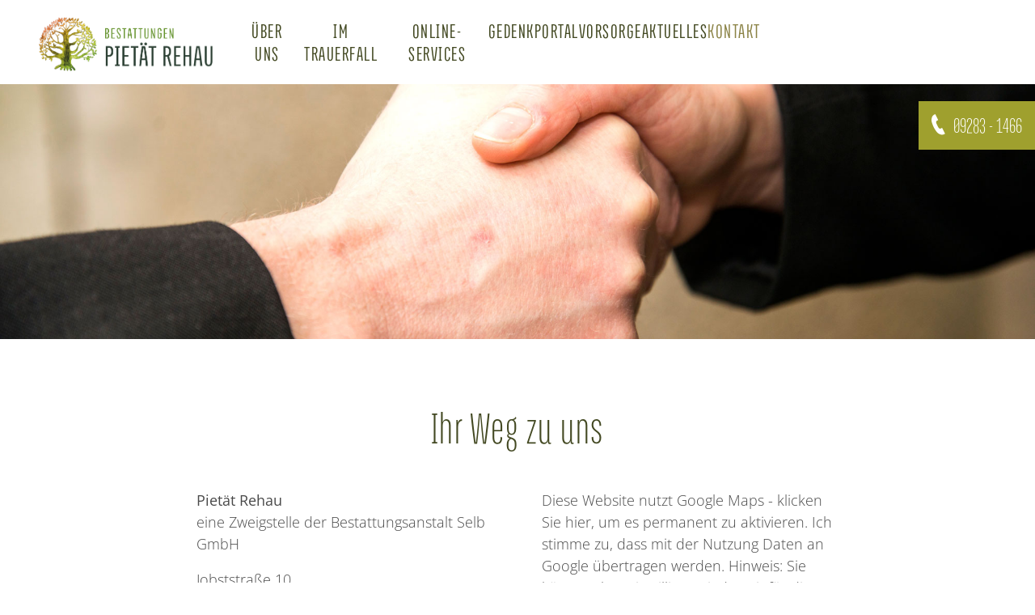

--- FILE ---
content_type: text/html; charset=utf-8
request_url: https://www.pietaet-rehau.de/kontakt.html?page_e8=3
body_size: 18448
content:
<!DOCTYPE html>
<html lang="de">
<head>

      <meta charset="utf-8">
    <title>Kontakt - Pietät Rehau</title>
    <base href="https://www.pietaet-rehau.de/">

          <meta name="robots" content="index,follow">
      <meta name="description" content="Bestattungen „Pietät“ Rehau – im Trauerfall erreichen Sie uns Tag und Nacht unter Telefon: 09283 - 1466.">
      <meta name="generator" content="Contao Open Source CMS">
      <meta http-equiv="x-ua-compatible" content="ie=edge">
    
    <link rel="shortcut icon" type="image/x-icon" href="/files/favicons/favicon.ico">
    <link rel="icon" type="image/png" href="/files/favicons/favicon-32x32.png" sizes="32x32">
    <link rel="icon" type="image/png" href="/files/favicons/favicon-16x16.png" sizes="16x16">
    <link rel="apple-touch-icon" sizes="180x180" href="/files/favicons/apple-touch-icon.png">
    <meta name="msapplication-TileColor" content="#000000">
    <meta name="msapplication-TileImage" content="/files/favicons/mstile-144x144.png">
    <link rel="manifest" href="/files/favicons/manifest.json">
    <link rel="mask-icon" href="/files/favicons/safari-pinned-tab.svg" color="#70261f">
    <meta name="msapplication-config" content="/files/favicons/browserconfig.xml">
    <meta name="theme-color" content="#000000">

    <script src="files/theme/libs/match-height/jquery.matchHeight.min.js?v=abcc0db1"></script><script src="files/theme/custom-elements/text-image/js/scripts.js?v=35beef14"></script><script src="/files/theme/custom-elements/sidenav-dots/sidenav-dots.js?v=df8be92c"></script><script src="https://js.hcaptcha.com/1/api.js?hl=de&render=explicit"></script><script defer>var initializeGoogleMaps = function(){"use strict";function loadGoogleMaps() { var objJSScript=document.createElement("script"); objJSScript.src="https://maps.google.com/maps/api/js?language=de&key=AIzaSyCyNn6-bU-YJH_09TK_43j9gS6jdUES_j4"; objJSScript.id="id_ctlg_gm_api"; objJSScript.defer="true"; objJSScript.onload=loadGoogleMapsInfoBoxLibrary; document.body.appendChild( objJSScript );}function loadGoogleMapsInfoBoxLibrary() { var objJSScript=document.createElement("script"); objJSScript.src="system/modules/catalog-manager/assets/InfoBox.js"; objJSScript.id="id_ctlg_ib"; objJSScript.defer="true"; objJSScript.onload=loadCatalogManagerMaps; document.body.appendChild( objJSScript );}function loadCatalogManagerMaps() {if ( typeof CatalogManagerMaps !== "undefined" ) {if ( typeof CatalogManagerMaps === "object" && CatalogManagerMaps.length ) {for( var i = 0; i < CatalogManagerMaps.length; i++ ){ CatalogManagerMaps[i](); }}}}loadGoogleMaps()};</script><link rel="stylesheet" href="https://cdnjs.cloudflare.com/ajax/libs/jQuery.mmenu/7.0.6/jquery.mmenu.css" integrity="sha256-TO3+D57iKxRDFDiv2jwXmX3s3eMfo/4j1xi+ziT9PG4=" crossorigin="anonymous" /><link rel="stylesheet" href="https://cdnjs.cloudflare.com/ajax/libs/jQuery.mmenu/7.0.6/extensions/positioning/jquery.mmenu.positioning.css" integrity="sha256-OxZOnbgsZ4UATmVzPJp8V/Kcl9U98MFgubh+IIdHZKw=" crossorigin="anonymous" /><link rel="stylesheet" href="https://use.typekit.net/yai3zid.css"><script src="https://api.bestatterwebtool.de/components-loader/v1/639"></script><cookie-banner project-id="639" privacy-url="/datenschutz.html#cookies"></cookie-banner><link rel="stylesheet" href="files/theme/fonts/open-sans/open-sans.css">
<link rel="stylesheet" href="files/theme/fonts/nothing-you-could-do/nothing-you-could-do.css">

    <meta name="viewport" content="width=device-width, initial-scale=1, shrink-to-fit=no">
        <link rel="stylesheet" href="system/modules/dlh_googlemaps/assets/frontend.css?v=ba9753e6"><link rel="stylesheet" href="/files/theme/libs/fontawesome/css/all.min.css?v=3dc32f28"><link rel="stylesheet" href="https://cdn.bestatterwebtool.de/css/selectize.bootstrap4.css"><link rel="stylesheet" href="assets/css/colorbox.min.css,main.scss-e0061bae.css">
          <!--[if lt IE 9]><script src="assets/html5shiv/js/html5shiv-printshiv.min.js"></script><![endif]-->
      
</head>
<body id="top" class="mac chrome blink ch131" itemscope itemtype="http://schema.org/WebPage">

      
    <div id="wrapper">

                        <header class="container-fluid fixed-top" id="header" itemscope itemtype="http://schema.org/WPHeader">
            <div class="inside">
              
<!-- indexer::stop -->
<nav class="navbar mod_bs_navbar navbar-light navbar-main top-navbar navbar-expand-lg" >
    
		    		         
<a href="rehau.html" class="navbar-brand">
 <img src="files/theme/images/logos/logo_rehau.png"  width="525" height="161" alt="" class="img-fluid"></a>
		    

        
		        <a class="navbar-toggler" href="#mmenu"
		                type="button"
		                data-target="#mmenu"
		                aria-expanded="false"
		                aria-label="">
		            <span class="navbar-toggler-icon">
		            	
		            </span>

        
        <div class="collapse navbar-collapse" id="navbar-responsive-2">
        
                                
<!-- indexer::stop -->
<nav class="mod_navigation nav-fill w-100 block" itemscope itemtype="http://schema.org/SiteNavigationElement">

  
  <a href="kontakt.html?page_e8=3#skipNavigation1" class="sr-only">Navigation überspringen</a>

  
<ul class="level_1 navbar-nav">
                <li class="submenu sibling first nav-item dropdown">
                    <a class="nav-link dropdown-toggle" href="ueber-uns.html" itemprop="url" title="Über uns" data-toggle="dropdown" aria-haspopup="true" aria-expanded="false"><span itemprop="name">Über uns</span></a>
        
<div class="level_2 dropdown-menu">
                          <a class="dropdown-item first" href="ueber-uns.html" itemprop="url" title="Menschen"><span itemprop="name">Menschen</span></a>
                                      <a class="dropdown-item" href="ueber-uns.html#raeumlichkeiten" itemprop="url" title="Räumlichkeiten"><span itemprop="name">Räumlichkeiten</span></a>
                                      <a class="dropdown-item last" href="ueber-uns.html#partnerunternehmen" itemprop="url" title="Partnerunternehmen"><span itemprop="name">Partnerunternehmen</span></a>
              </div>
          </li>
                    <li class="submenu sibling nav-item dropdown">
                    <a class="nav-link dropdown-toggle" href="trauerfall.html" itemprop="url" title="Im Trauerfall" data-toggle="dropdown" aria-haspopup="true" aria-expanded="false"><span itemprop="name">Im Trauerfall</span></a>
        
<div class="level_2 dropdown-menu">
                          <a class="dropdown-item first" href="trauerfall.html" itemprop="url" title="Leistungen"><span itemprop="name">Leistungen</span></a>
                                      <a class="dropdown-item" href="trauerfall.html#abschiednahme" itemprop="url" title="Abschiednahme"><span itemprop="name">Abschiednahme</span></a>
                                      <a class="dropdown-item" href="trauerfall.html#grabarten" itemprop="url" title="Grabarten"><span itemprop="name">Grabarten</span></a>
                                      <a class="dropdown-item last" href="trauerfall.html#bestattungskosten" itemprop="url" title="Bestattungskosten"><span itemprop="name">Bestattungskosten</span></a>
              </div>
          </li>
                    <li class="sibling nav-item">
                    <a class="nav-link" href="online-services.html" itemprop="url" title="Online-Services"><span itemprop="name">Online-Services</span></a>
                  </li>
                    <li class="submenu sibling nav-item dropdown">
                    <a class="nav-link dropdown-toggle" href="gedenkportal.html" itemprop="url" title="Gedenkportal" data-toggle="dropdown" aria-haspopup="true" aria-expanded="false"><span itemprop="name">Gedenkportal</span></a>
        
<div class="level_2 dropdown-menu">
                          <a class="dropdown-item first" href="gedenkportal.html#gedenkseiten" itemprop="url" title="Gedenkseiten"><span itemprop="name">Gedenkseiten</span></a>
                                      <a class="dropdown-item last" href="gedenkportal.html#trauerratgeber" itemprop="url" title="Trauerratgeber"><span itemprop="name">Trauerratgeber</span></a>
              </div>
          </li>
                    <li class="submenu sibling nav-item dropdown">
                    <a class="nav-link dropdown-toggle" href="bestattungsvorsorge.html" itemprop="url" title="Vorsorge" data-toggle="dropdown" aria-haspopup="true" aria-expanded="false"><span itemprop="name">Vorsorge</span></a>
        
<div class="level_2 dropdown-menu">
                          <a class="dropdown-item first" href="bestattungsvorsorge.html#bestattungsvorsorge" itemprop="url" title="Vorsorgeberatung"><span itemprop="name">Vorsorgeberatung</span></a>
                                      <a class="dropdown-item" href="bestattungsvorsorge.html#finanzierung" itemprop="url" title="Finanzierung"><span itemprop="name">Finanzierung</span></a>
                                      <a class="dropdown-item last" href="bestattungsvorsorge.html#letzter-wille" itemprop="url" title="Letzter Wille"><span itemprop="name">Letzter Wille</span></a>
              </div>
          </li>
                    <li class="sibling nav-item">
                    <a class="nav-link" href="aktuelles.html" itemprop="url" title="Aktuelles"><span itemprop="name">Aktuelles</span></a>
                  </li>
                    <li class="active submenu last nav-item dropdown">
                    <strong class="nav-link dropdown-toggle" itemprop="name" title="Kontakt" data-toggle="dropdown" aria-haspopup="true" aria-expanded="false">Kontakt</strong>
        
<div class="level_2 dropdown-menu">
                          <a class="dropdown-item first" href="kontakt.html#anfahrt" itemprop="url" title="Anfahrt"><span itemprop="name">Anfahrt</span></a>
                                      <a class="dropdown-item last" href="kontakt.html#adressfinder" itemprop="url" title="Adressfinder"><span itemprop="name">Adressfinder</span></a>
              </div>
          </li>
      </ul>

  <a id="skipNavigation1" class="sr-only">&nbsp;</a>

</nav>
<!-- indexer::continue -->
                    
        </div>    </nav>
<!-- indexer::continue -->



<div class="flag active">
	<span class="tel">
		<i class="icon" data-icon="&#xe91f"></i>
	</span>
	<span class="telinfo">
		 
	

<div class="ce_text block">

        
  
      <p>09283 - 1466</p>  
  
  

</div>

	
	</span>
	
</div>

<!-- indexer::stop -->
<nav class="mod_navigation sr-only block" id="mmenu" itemscope itemtype="http://schema.org/SiteNavigationElement">

  
  <a href="kontakt.html?page_e8=3#skipNavigation12" class="sr-only">Navigation überspringen</a>

  
<ul class="level_1">
            <li class="nav-item submenu sibling first"><a href="ueber-uns.html" title="Über uns" class="submenu sibling first" aria-haspopup="true" itemprop="url"><span itemprop="name">Über uns</span></a>
<ul class="level_2">
            <li class="nav-item first"><a href="ueber-uns.html" title="Menschen" class="first" itemprop="url"><span itemprop="name">Menschen</span></a></li>
                <li class="nav-item "><a href="ueber-uns.html#raeumlichkeiten" title="Räumlichkeiten" itemprop="url"><span itemprop="name">Räumlichkeiten</span></a></li>
                <li class="nav-item last"><a href="ueber-uns.html#partnerunternehmen" title="Partnerunternehmen" class="last" itemprop="url"><span itemprop="name">Partnerunternehmen</span></a></li>
      </ul>
</li>
                <li class="nav-item submenu sibling"><a href="trauerfall.html" title="Im Trauerfall" class="submenu sibling" aria-haspopup="true" itemprop="url"><span itemprop="name">Im Trauerfall</span></a>
<ul class="level_2">
            <li class="nav-item first"><a href="trauerfall.html" title="Leistungen" class="first" itemprop="url"><span itemprop="name">Leistungen</span></a></li>
                <li class="nav-item "><a href="trauerfall.html#abschiednahme" title="Abschiednahme" itemprop="url"><span itemprop="name">Abschiednahme</span></a></li>
                <li class="nav-item "><a href="trauerfall.html#grabarten" title="Grabarten" itemprop="url"><span itemprop="name">Grabarten</span></a></li>
                <li class="nav-item last"><a href="trauerfall.html#bestattungskosten" title="Bestattungskosten" class="last" itemprop="url"><span itemprop="name">Bestattungskosten</span></a></li>
      </ul>
</li>
                <li class="nav-item sibling"><a href="online-services.html" title="Online-Services" class="sibling" itemprop="url"><span itemprop="name">Online-Services</span></a></li>
                <li class="nav-item submenu sibling"><a href="gedenkportal.html" title="Gedenkportal" class="submenu sibling" aria-haspopup="true" itemprop="url"><span itemprop="name">Gedenkportal</span></a>
<ul class="level_2">
            <li class="nav-item first"><a href="gedenkportal.html#gedenkseiten" title="Gedenkseiten" class="first" itemprop="url"><span itemprop="name">Gedenkseiten</span></a></li>
                <li class="nav-item last"><a href="gedenkportal.html#trauerratgeber" title="Trauerratgeber" class="last" itemprop="url"><span itemprop="name">Trauerratgeber</span></a></li>
      </ul>
</li>
                <li class="nav-item submenu sibling"><a href="bestattungsvorsorge.html" title="Vorsorge" class="submenu sibling" aria-haspopup="true" itemprop="url"><span itemprop="name">Vorsorge</span></a>
<ul class="level_2">
            <li class="nav-item first"><a href="bestattungsvorsorge.html#bestattungsvorsorge" title="Vorsorgeberatung" class="first" itemprop="url"><span itemprop="name">Vorsorgeberatung</span></a></li>
                <li class="nav-item "><a href="bestattungsvorsorge.html#finanzierung" title="Finanzierung" itemprop="url"><span itemprop="name">Finanzierung</span></a></li>
                <li class="nav-item last"><a href="bestattungsvorsorge.html#letzter-wille" title="Letzter Wille" class="last" itemprop="url"><span itemprop="name">Letzter Wille</span></a></li>
      </ul>
</li>
                <li class="nav-item sibling"><a href="aktuelles.html" title="Aktuelles" class="sibling" itemprop="url"><span itemprop="name">Aktuelles</span></a></li>
                <li class="nav-item active submenu last"><span class="active submenu last" aria-haspopup="true" itemprop="name">Kontakt</span>
<ul class="level_2">
            <li class="nav-item first"><a href="kontakt.html#anfahrt" title="Anfahrt" class="first" itemprop="url"><span itemprop="name">Anfahrt</span></a></li>
                <li class="nav-item last"><a href="kontakt.html#adressfinder" title="Adressfinder" class="last" itemprop="url"><span itemprop="name">Adressfinder</span></a></li>
      </ul>
</li>
      </ul>

  <a id="skipNavigation12" class="sr-only">&nbsp;</a>

</nav>
<!-- indexer::continue -->
            </div>
          </header>
              
      	
           
        <div id="container">
          
                      <main id="main" itemscope itemtype="http://schema.org/WebPageElement" itemprop="mainContentOfPage">
              <div class="inside">
                <article class="container-fluid article-fluid mod_article first" id="anfahrt">

  <div class="block">
    
          
<section class="mbk_headerbild-heading ce_rsce_headerbild-heading first last block">
        <div class="background" style="background-image: url('files/selb/images/Header/header_kontakt.jpg')">
        <img class="d-block d-lg-none background-mobile-img" src="files/selb/images/Header/header_kontakt.jpg" alt="">
    </div>
    </section>    
      </div>

</article><article class="container-fluid article-fluid mod_article pad" id="article-49">
    <div class="row justify-content-center">
        <div class="col-lg-10 col-xl-8">
    
            <div class="block">
                
                                <section class="mbk_text_headlines ce_rsce_text-headlines first block">
			<h1>Ihr Weg zu uns</h1>
	</section>
<div class="ce_bs_gridStart row">
    <div class="col-md-6">
<section  class="ce_rsce_text-image mbk_text_image" id="section-133" >
								<div class="ce_text">
								<p><strong>Pietät Rehau<br></strong>eine Zweigstelle der Bestattungsanstalt Selb GmbH<strong><br></strong></p>
<p>Jobststraße 10<br>95111 Rehau<br>Telefon: 09283 - 1466<br>E-Mail: <a href="&#109;&#97;&#105;&#108;&#116;&#111;&#58;&#105;&#x6E;&#102;&#x6F;&#64;&#x70;&#105;&#x65;&#116;&#x61;&#101;&#x74;&#45;&#x72;&#101;&#x68;&#97;&#x75;&#46;&#x64;&#101;" class="email">&#105;&#x6E;&#102;&#x6F;&#64;&#x70;&#105;&#x65;&#116;&#x61;&#101;&#x74;&#45;&#x72;&#101;&#x68;&#97;&#x75;&#46;&#x64;&#101;</a></p>			</div>
			</section>
    </div>
        <div  class="ce_bs_gridSeparator col-md-6">

<!-- indexer::stop -->
<div class="ce_dlh_googlemaps block">

<div class="dlh_googlemap block" id="dlh_googlemap_1" style="position:relative;width:100%;padding-bottom:56.25%;"><div id="confirm-googlemaps" onClick="gmap1_allow()">Diese Website nutzt Google Maps - klicken Sie hier, um es permanent zu aktivieren. Ich stimme zu, dass mit der Nutzung Daten an Google übertragen werden. Hinweis: Sie können Ihre Einwilligung jederzeit für die Zukunft widerrufen, indem Sie den Cookie dlh_googlemaps löschen. Detaillierte Informationen zum Umgang mit Nutzerdaten finden Sie in unserer Datenschutzerklärung.</div></div>

<script>

function gmap1_allow() {
    document.cookie = 'dlh_googlemaps=ok; max-age=31536000 ; path=/';
   
    var mapsSrc = document.createElement('script');
    mapsSrc.type = 'text/javascript';
    mapsSrc.src = 'https://maps.googleapis.com/maps/api/js?key=AIzaSyCyNn6-bU-YJH_09TK_43j9gS6jdUES_j4&language=de';
    document.getElementsByTagName('head')[0].appendChild(mapsSrc);
    window.setTimeout("gmap1_initialize()", 500);
}

function gmap1_initialize() {

    if(!window.google){
        return false; 
    }

	var gmap1_Options = {

		zoom: 16		, center: new google.maps.LatLng(50.2445664,12.0335101)
		, mapTypeId: google.maps.MapTypeId.ROADMAP		, draggable: true		, disableDoubleClickZoom: true		, scrollwheel: false

        		, mapTypeControl: true
		, mapTypeControlOptions: {
			style: google.maps.MapTypeControlStyle.DEFAULT			, position: google.maps.ControlPosition.TOP_RIGHT						, mapTypeIds: [
									google.maps.MapTypeId.ROADMAP								]
					}
    	

                , overviewMapControl: false
        

                , streetViewControl: true
        , streetViewControlOptions: {
            position: google.maps.ControlPosition.TOP_LEFT        }
        

                , rotateControl: true
        , rotateControlOptions: {
            position: google.maps.ControlPosition.TOP_LEFT        }
        

                , panControl: true
        , panControlOptions: {
            position: google.maps.ControlPosition.TOP_LEFT        }
        

        		, zoomControl: true
		, zoomControlOptions: {
			style: google.maps.ZoomControlStyle.DEFAULT,
			position: google.maps.ControlPosition.TOP_LEFT		}
		

				, scaleControl: true
		, scaleControlOptions: {
			position: google.maps.ControlPosition.BOTTOM_LEFT		}
		

				, styles: [{"featureType":"road","elementType":"geometry","stylers":[{"lightness":100},{"visibility":"simplified"}]},{"featureType":"water","elementType":"geometry","stylers":[{"visibility":"on"},{"color":"#C6E2FF"}]},{"featureType":"poi","elementType":"geometry.fill","stylers":[{"color":"#C5E3BF"}]},{"featureType":"road","elementType":"geometry.fill","stylers":[{"color":"#D1D1B8"}]}]		
    };

    google.maps.event.addDomListener(window, 'resize', function() {
        var center = gmap1.getCenter();

        google.maps.event.trigger(gmap1, 'resize');
        gmap1.setCenter(center);
    });

    var gmap1 = new google.maps.Map(document.getElementById("dlh_googlemap_1"), gmap1_Options);
    var gmap1_markers = [];

    
        var gmap1_0_marker = new google.maps.Marker({
    position: new google.maps.LatLng(50.2445664,12.0335101)
    , map: gmap1                        , icon: new google.maps.MarkerImage(
            'files/theme/Icons/icon_pin.png'
            , new google.maps.Size(37,58)
            , new google.maps.Point(0,0)
            , new google.maps.Point(18,68)
            , new google.maps.Size(37,58)
            )
                                , title:"Pietät Rehau"
                , zIndex: 1            });
    if(typeof gmap1_markers === 'undefined'){
        var gmap1_markers = [];
    }
    gmap1_markers.push(gmap1_0_marker);
                    var gmap1_0_infowindow = new google.maps.InfoWindow({
        position: new google.maps.LatLng(50.2445664,12.0335101),
                content: '<div><p><strong>Pietät Rehau<br></strong></p><p>Jobststraße 10<br>95111 Rehau<br><br></p><div class="routinglink"><a href="https://www.google.com/maps/preview?saddr=&daddr=Jobststra%C3%9Fe+10+95111+Rehau&ie=UTF8&hl=de" onclick="window.open(this.href); return false;">Routenplanung</a>&nbsp;von&nbsp;Ihrer&nbsp;Adresse:<br><form action="https://maps.google.com/maps" method="get" target="_new"><input type="hidden" name="daddr" value="Jobststraße 10 95111 Rehau"><input type="hidden" name="ie" value="UTF8"><input type="hidden" name="hl" value="de"><input type="text" class="text" name="saddr" /><input type="submit" class="submit" value="ok" /></form></div></div>'
        });
        google.maps.event.addListener(gmap1_0_marker, 'click', function() {
        gmap1_0_infowindow.open(gmap1);
        });
            
	if(window.gmap1_dynmap){
		gmap1_dynmap(gmap1);
	}

    
    }



if(window.addEvent) {
    window.addEvent('domready', function() {
        gmap1_initialize();
    });
} else if(typeof jQuery == "function") {
    jQuery(document).ready(function(){
        gmap1_initialize();
    });
} else {
    window.setTimeout("gmap1_initialize()", 500);
}

</script>

</div>
<!-- indexer::continue -->    </div>
</div>
                
                            </div>


            </div>
    </div>
</article><article class="container-fluid article-fluid mod_article bg-light pad" id="kontaktformular">
    <div class="row justify-content-center">
        <div class="col-lg-10 col-xl-8">
    
            <div class="block">
                
                                <!-- indexer::stop -->
<div class="ce_form first last tableform block">
    
    <h1>Kontaktieren Sie uns!</h1>

<form action="https://www.pietaet-rehau.de/kontakt.html?page_e8=3" method="post"
      enctype="application/x-www-form-urlencoded" class="contact-form">
    <div class="formbody">
                    <input type="hidden" name="FORM_SUBMIT" value="auto_form_1">
            <input type="hidden" name="REQUEST_TOKEN" value="0SVNdaAuFjiHcmZbEEVB3deI0QDBfPaNasiZfR4y6dA">
            <input type="hidden" name="MAX_FILE_SIZE" value="">
                                    <table>
                <div class="row">
    <div class="col-md-6">

<div class="widget widget-text form-group">
            <label for="ctrl_1">
                    Vorname            </label>
    
            
<input class="form-control" id="ctrl_1" name="vorname" type="text" value="">
        
        
    
                    </div>

<div class="widget widget-text mandatory form-group">
            <label class="mandatory" for="ctrl_2">
                    <span class="invisible">Pflichtfeld </span>Nachname<span class="mandatory">*</span>
            </label>
    
            
<input class="mandatory form-control" id="ctrl_2" name="nachname" type="text" value="" required>
        
        
    
                    </div>

<div class="widget widget-text form-group">
            <label for="ctrl_3">
                    Telefon            </label>
    
            
<input class="form-control" id="ctrl_3" name="telefon" type="tel" value="">
        
        
    
                    </div>

<div class="widget widget-text mandatory form-group">
            <label class="mandatory" for="ctrl_4">
                    <span class="invisible">Pflichtfeld </span>E-Mail<span class="mandatory">*</span>
            </label>
    
            
<input class="mandatory form-control" id="ctrl_4" name="email" type="email" value="" required>
        
        
    
                    </div>
    </div>
        <div class="col-md-6">

<div class="widget widget-textarea mandatory form-group">
            <label class="mandatory" for="ctrl_5">
                    <span class="invisible">Pflichtfeld </span>Ihre Nachricht<span class="mandatory">*</span>
            </label>
    
            <textarea class="mandatory form-control" id="ctrl_5" name="nachricht" rows="4" cols="40" required></textarea>
        
        
    
                    </div>

<div class="widget widget-checkbox form-group">
            <label for="ctrl_191">
                    Bitte schicken Sie mir Informationsmaterial            </label>
    
            <input type="hidden" name="infomaterial" value="">
<div class="custom-controls-stacked">
    
        <div class="custom-control custom-checkbox">
        <input type="checkbox" name="infomaterial[]" id="opt_191_0" class="checkbox custom-control-input" value="Bestattung">
        <label class="custom-control-label" id="lbl_191_0" for="opt_191_0">
            Zum Thema Bestattung        </label>
    </div>
    
        
        <div class="custom-control custom-checkbox">
        <input type="checkbox" name="infomaterial[]" id="opt_191_1" class="checkbox custom-control-input" value="Feuerbestattungsverein">
        <label class="custom-control-label" id="lbl_191_1" for="opt_191_1">
            Zum Feuerbestattungsverein        </label>
    </div>
    
    </div>
        
        
    
                    </div>

<div class="widget widget-checkbox justify-content-end mandatory form-group">
            
            <input type="hidden" name="datenschutz" value="">
<div class="custom-controls-stacked">
    
        <div class="custom-control custom-checkbox">
        <input type="checkbox" name="datenschutz" id="opt_6_0" class="checkbox custom-control-input" value="akzeptiert" required>
        <label class="custom-control-label" id="lbl_6_0" for="opt_6_0">
            Ich stimme den <a href="datenschutz.html#kontaktformular" rel="noopener" target="_blank">Datenschutzbestimmungen für Kontaktformulare</a> zu.*        </label>
    </div>
    
    </div>
        
        
    
                    </div>

<div class="widget widget-explanation form-group">

            <p><small>* Pflichtfeld</small></p>
        
</div>

    <tr class="row_10 even">
        <td class="col_0 col_first">
                    </td>
        <td class="col_1 col_last">
                        <div id="captcha1" class="h-captcha" data-sitekey="5b8d7187-5b81-44d3-9b36-9ebb1af84d8a" data-callback="" required data-theme="light" data-size="normal" data-type="image"></div><script async defer>
                window.captchas = window.captchas || [];
                setTimeout(() => {
                    if (window.captchas['captcha1']) {
                        window.hcaptcha.reset(window.captchas['captcha1'])
                    }
                    else {
                        window.captchas['captcha1'] = window.hcaptcha.render('captcha1')
                    }
                }, 500);
            </script>        </td>
    </tr>

    </div>
</div>

<div class="widget widget-submit form-group">
            <button class="submit btn btn-primary mx-auto mt-2" id="ctrl_8" name="" alt="Absenden" title="Absenden">Absenden</button>
    </div>
            </table>
            </div>
</form>

<script>
    function form_ajax_1() {
        "use strict";
        $(document).ready(function () {
            var form = $('#');

            form.submit(function (event) {
                event.preventDefault();
                $.ajax({
                    type: 'POST',
                    data: window.FormData ? new FormData(this) : form.serialize(),
                    cache: false,
                    contentType: false,
                    processData: false,
                    success: function (data) {
                        if (data == 'true') {
                            form.off('submit').submit();
                            return;
                        }
                        form.animate({'opacity': 0}, 200, 'swing', function () {
                            form.html(data);
                            form.animate({'opacity': 1}, 200);

                            try {
                                form.find('input,textarea').each(function (el) {
                                    el.cleardefault();
                                });
                                $('html, body').animate({
                                    scrollTop: $('#').parent('article').offset().top
                                }, 1000);
                                $("# h1").hide();
                            } catch (err) {
                            }

                            form.trigger('ajax_change');
                            $(window).trigger('ajax_change');
                        });
                    }
                });

                return false;
            });
        });
    };
    window.scriptHooks = window.scriptHooks || [];
    window.scriptHooks.push(form_ajax_1);
</script>

</div>
<!-- indexer::continue -->
                
                            </div>


            </div>
    </div>
</article><article class="container-fluid article-fluid mod_article pad" id="adressfinder">
    <div class="row justify-content-center">
        <div class="col-lg-10 col-xl-8">
    
            <div class="block">
                
                                <section  class="ce_rsce_text-image first last mbk_text_image" id="section-137" >
									<h1>Nützliche Adressen in der Region</h1>
						<div class="ce_text mbk_colcount_2">
								<p>Als Ihr vertrauensvoller Ansprechpartner in allen Bestattungsfragen, bieten wir von der „Pietät“ Rehau Ihnen Rundumbetreuung aus einer Hand. Dazu gehört auch das Informationsangebot auf unserer Website. Auf einen Klick finden Sie an dieser Stelle Friedhöfe, Kirchen, Floristen und Steinmetze in Rehau und den umliegenden Gemeinden.</p>			</div>
			</section>
                
                            </div>


            </div>
    </div>
</article><article class="container-fluid article-fluid mod_article p-0" id="article-52">

  <div class="block">
    
          <div class="mod_catalogUniversalView_categories">
    <ul class="nav nav-pills nav-fill">
          <li class="nav-item">
    <a class="nav-link " href="/kontakt.html?category=gaertner#adressfinder">Gärtner</a>
</li><li class="nav-item">
    <a class="nav-link " href="/kontakt.html?category=Steinmetz#adressfinder">Steinmetz</a>
</li><li class="nav-item">
    <a class="nav-link " href="/kontakt.html?category=friedhoefe#adressfinder">Friedhöfe</a>
</li><li class="nav-item">
    <a class="nav-link " href="/kontakt.html?category=kirchen#adressfinder">Kirchen</a>
</li><li class="nav-item">
    <a class="nav-link " href="/kontakt.html?category=krematorien#adressfinder">Krematorien</a>
</li>    </ul>
</div>
<div class="mod_catalogUniversalView block">

        
  
   
   <div id="id_map_7" class="catalog_map_default" style="width: 100%; height: 50vh;">
      <div class="data-protection w-100 h-100 text-center">
         <p>
               Dieses Karte nutzt Google Maps - klicken Sie hier, um diese permanent zu aktivieren. Ich stimme zu, dass mit der Nutzung Daten an Google übertragen werden.
               Hinweis: Sie können Ihre Einwilligung jederzeit für die Zukunft widerrufen, indem Sie den Cookie catalog_google_maps_privacy_confirmation löschen. 
               Detaillierte Informationen zum Umgang mit Nutzerdaten finden Sie in unserer Datenschutzerklärung.
         </p>
         <button class="btn btn-default" onClick="(function(){
               document.cookie = 'catalog_google_maps_privacy_confirmation=ok; max-age=180; path=/';
               location.reload();
               return false;
               })();return false;">Google Maps aktivieren</button>
      </div>
   </div>
   
   <script async defer>

      'use strict';
	  
      var CatalogManagerMaps = CatalogManagerMaps || [];
      var objCatalogMapView_map_7 = null;
      var objCatalogMapBounds_map_7 = null;

      CatalogManagerMaps[ CatalogManagerMaps.length ] = function () {

         var objLatLng = new google.maps.LatLng("50.2445664", "12.0335101");

         objCatalogMapBounds_map_7 = new google.maps.LatLngBounds();
         objCatalogMapView_map_7 = new google.maps.Map( document.getElementById( "id_map_7" ), {

		 	maxZoom: 19,
            center: objLatLng,
            zoom: 15,
            scrollwheel: false,
            mapTypeId: google.maps.MapTypeId.ROADMAP,
             styles: [
    {
        "featureType": "road",
        "elementType": "geometry",
        "stylers": [
            {
                "lightness": 100
            },
            {
                "visibility": "simplified"
            }
        ]
    },
    {
        "featureType": "water",
        "elementType": "geometry",
        "stylers": [
            {
                "visibility": "on"
            },
            {
                "color": "#C6E2FF"
            }
        ]
    },
    {
        "featureType": "poi",
        "elementType": "geometry.fill",
        "stylers": [
            {
                "color": "#C5E3BF"
            }
        ]
    },
    {
        "featureType": "road",
        "elementType": "geometry.fill",
        "stylers": [
            {
                "color": "#D1D1B8"
            }
        ]
    }
]          });
      };

   </script>
   <script async defer>

   'use strict';
   var IconBase = '/files/theme/icons/';
   var CatalogManagerMaps = CatalogManagerMaps || [];

   CatalogManagerMaps[ CatalogManagerMaps.length ] = function () {

      var objLatLng = new google.maps.LatLng("50.2646484", "11.930893");

      
         var objMarker = new google.maps.Marker({

            map: objCatalogMapView_map_7,
            position: objLatLng,
             icon: {
                url: IconBase + 'icon_pin.png',
                scaledSize:  new google.maps.Size(42, 66)
             }
         });

         objCatalogMapBounds_map_7.extend( objLatLng );

      
              
        var objInfoBox = new google.maps.InfoWindow({

            content: '<div class="infobox"><h3>Blumen Heinrich</h3><p>Hofer Straße 30<br/>95145 Oberkozau</p><p>Telefon: 09286-414<br/></p></div>'
        });
            
        google.maps.event.addListener( objMarker, 'click', function () {

            objInfoBox.open( objCatalogMapView_map_7, this );
         });
         
              
      objCatalogMapView_map_7.fitBounds( objCatalogMapBounds_map_7 );
   };

</script><script async defer>

   'use strict';
   var IconBase = '/files/theme/icons/';
   var CatalogManagerMaps = CatalogManagerMaps || [];

   CatalogManagerMaps[ CatalogManagerMaps.length ] = function () {

      var objLatLng = new google.maps.LatLng("50.33267", "11.92701");

      
         var objMarker = new google.maps.Marker({

            map: objCatalogMapView_map_7,
            position: objLatLng,
             icon: {
                url: IconBase + 'icon_pin.png',
                scaledSize:  new google.maps.Size(42, 66)
             }
         });

         objCatalogMapBounds_map_7.extend( objLatLng );

      
              
        var objInfoBox = new google.maps.InfoWindow({

            content: '<div class="infobox"><h3>Blumen Schmied</h3><p>Alte Plauener Str. 89-91<br/>95028 Hof</p><p>Telefon: 09281-40332<br/></p></div>'
        });
            
        google.maps.event.addListener( objMarker, 'click', function () {

            objInfoBox.open( objCatalogMapView_map_7, this );
         });
         
              
      objCatalogMapView_map_7.fitBounds( objCatalogMapBounds_map_7 );
   };

</script><script async defer>

   'use strict';
   var IconBase = '/files/theme/icons/';
   var CatalogManagerMaps = CatalogManagerMaps || [];

   CatalogManagerMaps[ CatalogManagerMaps.length ] = function () {

      var objLatLng = new google.maps.LatLng("50.247123", "12.0344831");

      
         var objMarker = new google.maps.Marker({

            map: objCatalogMapView_map_7,
            position: objLatLng,
             icon: {
                url: IconBase + 'icon_pin.png',
                scaledSize:  new google.maps.Size(42, 66)
             }
         });

         objCatalogMapBounds_map_7.extend( objLatLng );

      
              
        var objInfoBox = new google.maps.InfoWindow({

            content: '<div class="infobox"><h3>Blumen Steffen</h3><p>Gartenstr. 20-22<br/>95111 Rehau</p><p>Telefon: 09283-1280<br/></p></div>'
        });
            
        google.maps.event.addListener( objMarker, 'click', function () {

            objInfoBox.open( objCatalogMapView_map_7, this );
         });
         
              
      objCatalogMapView_map_7.fitBounds( objCatalogMapBounds_map_7 );
   };

</script><script async defer>

   'use strict';
   var IconBase = '/files/theme/icons/';
   var CatalogManagerMaps = CatalogManagerMaps || [];

   CatalogManagerMaps[ CatalogManagerMaps.length ] = function () {

      var objLatLng = new google.maps.LatLng("50.2633116", "11.9318585");

      
         var objMarker = new google.maps.Marker({

            map: objCatalogMapView_map_7,
            position: objLatLng,
             icon: {
                url: IconBase + 'icon_pin.png',
                scaledSize:  new google.maps.Size(42, 66)
             }
         });

         objCatalogMapBounds_map_7.extend( objLatLng );

      
              
        var objInfoBox = new google.maps.InfoWindow({

            content: '<div class="infobox"><h3>BlumenTraum</h3><p>Hofer Str. 8<br/>95145 Oberkotzau</p><p>Telefon: 09286-800084<br/></p></div>'
        });
            
        google.maps.event.addListener( objMarker, 'click', function () {

            objInfoBox.open( objCatalogMapView_map_7, this );
         });
         
              
      objCatalogMapView_map_7.fitBounds( objCatalogMapBounds_map_7 );
   };

</script><script async defer>

   'use strict';
   var IconBase = '/files/theme/icons/';
   var CatalogManagerMaps = CatalogManagerMaps || [];

   CatalogManagerMaps[ CatalogManagerMaps.length ] = function () {

      var objLatLng = new google.maps.LatLng("50.2436663", "11.7194354");

      
         var objMarker = new google.maps.Marker({

            map: objCatalogMapView_map_7,
            position: objLatLng,
             icon: {
                url: IconBase + 'icon_pin.png',
                scaledSize:  new google.maps.Size(42, 66)
             }
         });

         objCatalogMapBounds_map_7.extend( objLatLng );

      
              
        var objInfoBox = new google.maps.InfoWindow({

            content: '<div class="infobox"><h3>Gärtnerei</h3><p>Ludwig-Thoma-Str. 7<br/>95233 Helmbrechts</p><p>Telefon: 09252-5239<br/></p></div>'
        });
            
        google.maps.event.addListener( objMarker, 'click', function () {

            objInfoBox.open( objCatalogMapView_map_7, this );
         });
         
              
      objCatalogMapView_map_7.fitBounds( objCatalogMapBounds_map_7 );
   };

</script><script async defer>

   'use strict';
   var IconBase = '/files/theme/icons/';
   var CatalogManagerMaps = CatalogManagerMaps || [];

   CatalogManagerMaps[ CatalogManagerMaps.length ] = function () {

      var objLatLng = new google.maps.LatLng("50.36412", "11.93709");

      
         var objMarker = new google.maps.Marker({

            map: objCatalogMapView_map_7,
            position: objLatLng,
             icon: {
                url: IconBase + 'icon_pin.png',
                scaledSize:  new google.maps.Size(42, 66)
             }
         });

         objCatalogMapBounds_map_7.extend( objLatLng );

      
              
        var objInfoBox = new google.maps.InfoWindow({

            content: '<div class="infobox"><h3>Gartenbau Greßmann</h3><p>Weidigstraße 4<br/>95183 Feilitzsch</p><p>Telefon: 09281-43173<br/></p></div>'
        });
            
        google.maps.event.addListener( objMarker, 'click', function () {

            objInfoBox.open( objCatalogMapView_map_7, this );
         });
         
              
      objCatalogMapView_map_7.fitBounds( objCatalogMapBounds_map_7 );
   };

</script><script async defer>

   'use strict';
   var IconBase = '/files/theme/icons/';
   var CatalogManagerMaps = CatalogManagerMaps || [];

   CatalogManagerMaps[ CatalogManagerMaps.length ] = function () {

      var objLatLng = new google.maps.LatLng("50.328781", "11.9176153");

      
         var objMarker = new google.maps.Marker({

            map: objCatalogMapView_map_7,
            position: objLatLng,
             icon: {
                url: IconBase + 'icon_pin.png',
                scaledSize:  new google.maps.Size(42, 66)
             }
         });

         objCatalogMapBounds_map_7.extend( objLatLng );

      
              
        var objInfoBox = new google.maps.InfoWindow({

            content: '<div class="infobox"><h3>Gärtnerei Lein</h3><p>Plauener Str. 30<br/>95028 Hof</p><p>Telefon: 09281-84630<br/></p></div>'
        });
            
        google.maps.event.addListener( objMarker, 'click', function () {

            objInfoBox.open( objCatalogMapView_map_7, this );
         });
         
              
      objCatalogMapView_map_7.fitBounds( objCatalogMapBounds_map_7 );
   };

</script><script async defer>

   'use strict';
   var IconBase = '/files/theme/icons/';
   var CatalogManagerMaps = CatalogManagerMaps || [];

   CatalogManagerMaps[ CatalogManagerMaps.length ] = function () {

      var objLatLng = new google.maps.LatLng("50.1688", "12.12012");

      
         var objMarker = new google.maps.Marker({

            map: objCatalogMapView_map_7,
            position: objLatLng,
             icon: {
                url: IconBase + 'icon_pin.png',
                scaledSize:  new google.maps.Size(42, 66)
             }
         });

         objCatalogMapBounds_map_7.extend( objLatLng );

      
              
        var objInfoBox = new google.maps.InfoWindow({

            content: '<div class="infobox"><h3>Gärtnerei</h3><p>Weißenbacher Str. 58<br/>95100 Selb</p><p>Telefon: 09287-2819<br/><a href="&#109;&#97;&#105;&#108;&#116;&#111;&#58;&#112;&#x6F;&#101;&#x68;&#108;&#x6D;&#97;&#x6E;&#110;&#x40;&#116;&#x2D;&#111;&#x6E;&#108;&#x69;&#110;&#x65;&#46;&#x64;&#101;" class="email">&#112;&#x6F;&#101;&#x68;&#108;&#x6D;&#97;&#x6E;&#110;&#x40;&#116;&#x2D;&#111;&#x6E;&#108;&#x69;&#110;&#x65;&#46;&#x64;&#101;</a></p></div>'
        });
            
        google.maps.event.addListener( objMarker, 'click', function () {

            objInfoBox.open( objCatalogMapView_map_7, this );
         });
         
              
      objCatalogMapView_map_7.fitBounds( objCatalogMapBounds_map_7 );
   };

</script><script async defer>

   'use strict';
   var IconBase = '/files/theme/icons/';
   var CatalogManagerMaps = CatalogManagerMaps || [];

   CatalogManagerMaps[ CatalogManagerMaps.length ] = function () {

      var objLatLng = new google.maps.LatLng("50.3635406", "11.9519975");

      
         var objMarker = new google.maps.Marker({

            map: objCatalogMapView_map_7,
            position: objLatLng,
             icon: {
                url: IconBase + 'icon_pin.png',
                scaledSize:  new google.maps.Size(42, 66)
             }
         });

         objCatalogMapBounds_map_7.extend( objLatLng );

      
              
        var objInfoBox = new google.maps.InfoWindow({

            content: '<div class="infobox"><h3>Blumen Culture</h3><p>Kirchstr. 14<br/>95183 Trogen</p><p>Telefon: 09281-46531<br/></p></div>'
        });
            
        google.maps.event.addListener( objMarker, 'click', function () {

            objInfoBox.open( objCatalogMapView_map_7, this );
         });
         
              
      objCatalogMapView_map_7.fitBounds( objCatalogMapBounds_map_7 );
   };

</script><script async defer>

   'use strict';
   var IconBase = '/files/theme/icons/';
   var CatalogManagerMaps = CatalogManagerMaps || [];

   CatalogManagerMaps[ CatalogManagerMaps.length ] = function () {

      var objLatLng = new google.maps.LatLng("50.3158624", "11.9229428");

      
         var objMarker = new google.maps.Marker({

            map: objCatalogMapView_map_7,
            position: objLatLng,
             icon: {
                url: IconBase + 'icon_pin.png',
                scaledSize:  new google.maps.Size(42, 66)
             }
         });

         objCatalogMapBounds_map_7.extend( objLatLng );

      
              
        var objInfoBox = new google.maps.InfoWindow({

            content: '<div class="infobox"><h3>Blumen Grünert</h3><p>Weberstr. 11<br/>95028 Hof</p><p>Telefon: 09281-40607<br/></p></div>'
        });
            
        google.maps.event.addListener( objMarker, 'click', function () {

            objInfoBox.open( objCatalogMapView_map_7, this );
         });
         
              
      objCatalogMapView_map_7.fitBounds( objCatalogMapBounds_map_7 );
   };

</script><script async defer>

   'use strict';
   var IconBase = '/files/theme/icons/';
   var CatalogManagerMaps = CatalogManagerMaps || [];

   CatalogManagerMaps[ CatalogManagerMaps.length ] = function () {

      var objLatLng = new google.maps.LatLng("50.3274942", "11.9147365");

      
         var objMarker = new google.maps.Marker({

            map: objCatalogMapView_map_7,
            position: objLatLng,
             icon: {
                url: IconBase + 'icon_pin.png',
                scaledSize:  new google.maps.Size(42, 66)
             }
         });

         objCatalogMapBounds_map_7.extend( objLatLng );

      
              
        var objInfoBox = new google.maps.InfoWindow({

            content: '<div class="infobox"><h3>Blumen Klose</h3><p>Plauener Str. 8<br/>95028 Hof</p><p>Telefon: 09281-3488<br/></p></div>'
        });
            
        google.maps.event.addListener( objMarker, 'click', function () {

            objInfoBox.open( objCatalogMapView_map_7, this );
         });
         
              
      objCatalogMapView_map_7.fitBounds( objCatalogMapBounds_map_7 );
   };

</script><script async defer>

   'use strict';
   var IconBase = '/files/theme/icons/';
   var CatalogManagerMaps = CatalogManagerMaps || [];

   CatalogManagerMaps[ CatalogManagerMaps.length ] = function () {

      var objLatLng = new google.maps.LatLng("50.325789", "11.8850995");

      
         var objMarker = new google.maps.Marker({

            map: objCatalogMapView_map_7,
            position: objLatLng,
             icon: {
                url: IconBase + 'icon_pin.png',
                scaledSize:  new google.maps.Size(42, 66)
             }
         });

         objCatalogMapBounds_map_7.extend( objLatLng );

      
              
        var objInfoBox = new google.maps.InfoWindow({

            content: '<div class="infobox"><h3>Blumen-Krauß, Inh. Alexander Kraus</h3><p>Köditzer Str. 41<br/>95030 Hof</p><p>Telefon: 09281 860090<br/></p></div>'
        });
            
        google.maps.event.addListener( objMarker, 'click', function () {

            objInfoBox.open( objCatalogMapView_map_7, this );
         });
         
              
      objCatalogMapView_map_7.fitBounds( objCatalogMapBounds_map_7 );
   };

</script><script async defer>

   'use strict';
   var IconBase = '/files/theme/icons/';
   var CatalogManagerMaps = CatalogManagerMaps || [];

   CatalogManagerMaps[ CatalogManagerMaps.length ] = function () {

      var objLatLng = new google.maps.LatLng("50.17119", "12.13321");

      
         var objMarker = new google.maps.Marker({

            map: objCatalogMapView_map_7,
            position: objLatLng,
             icon: {
                url: IconBase + 'icon_pin.png',
                scaledSize:  new google.maps.Size(42, 66)
             }
         });

         objCatalogMapBounds_map_7.extend( objLatLng );

      
              
        var objInfoBox = new google.maps.InfoWindow({

            content: '<div class="infobox"><h3>Krauss</h3><p>Ludwigstr. 51<br/>95100 Selb</p><p>Telefon: 09287-70723 o.79662<br/><a href="&#109;&#97;&#105;&#108;&#116;&#111;&#58;&#98;&#x6C;&#117;&#x6D;&#101;&#x6E;&#107;&#x6F;&#101;&#x72;&#98;&#x63;&#104;&#x65;&#110;&#x2D;&#115;&#x65;&#108;&#x62;&#64;&#x61;&#114;&#x63;&#111;&#x72;&#46;&#x64;&#101;" class="email">&#98;&#x6C;&#117;&#x6D;&#101;&#x6E;&#107;&#x6F;&#101;&#x72;&#98;&#x63;&#104;&#x65;&#110;&#x2D;&#115;&#x65;&#108;&#x62;&#64;&#x61;&#114;&#x63;&#111;&#x72;&#46;&#x64;&#101;</a></p></div>'
        });
            
        google.maps.event.addListener( objMarker, 'click', function () {

            objInfoBox.open( objCatalogMapView_map_7, this );
         });
         
              
      objCatalogMapView_map_7.fitBounds( objCatalogMapBounds_map_7 );
   };

</script><script async defer>

   'use strict';
   var IconBase = '/files/theme/icons/';
   var CatalogManagerMaps = CatalogManagerMaps || [];

   CatalogManagerMaps[ CatalogManagerMaps.length ] = function () {

      var objLatLng = new google.maps.LatLng("50.2487545", "12.0379701");

      
         var objMarker = new google.maps.Marker({

            map: objCatalogMapView_map_7,
            position: objLatLng,
             icon: {
                url: IconBase + 'icon_pin.png',
                scaledSize:  new google.maps.Size(42, 66)
             }
         });

         objCatalogMapBounds_map_7.extend( objLatLng );

      
              
        var objInfoBox = new google.maps.InfoWindow({

            content: '<div class="infobox"><h3>Margits Blumenstübchen</h3><p>Schützenstr. 2<br/>95111 Rehau</p><p>Telefon: 09283-9803<br/></p></div>'
        });
            
        google.maps.event.addListener( objMarker, 'click', function () {

            objInfoBox.open( objCatalogMapView_map_7, this );
         });
         
              
      objCatalogMapView_map_7.fitBounds( objCatalogMapBounds_map_7 );
   };

</script><script async defer>

   'use strict';
   var IconBase = '/files/theme/icons/';
   var CatalogManagerMaps = CatalogManagerMaps || [];

   CatalogManagerMaps[ CatalogManagerMaps.length ] = function () {

      var objLatLng = new google.maps.LatLng("50.322101", "11.9175745");

      
         var objMarker = new google.maps.Marker({

            map: objCatalogMapView_map_7,
            position: objLatLng,
             icon: {
                url: IconBase + 'icon_pin.png',
                scaledSize:  new google.maps.Size(42, 66)
             }
         });

         objCatalogMapBounds_map_7.extend( objLatLng );

      
              
        var objInfoBox = new google.maps.InfoWindow({

            content: '<div class="infobox"><h3>Blumenhaus</h3><p>Klosterstr. 24<br/>95028 Hof</p><p>Telefon: 09281-87231<br/></p></div>'
        });
            
        google.maps.event.addListener( objMarker, 'click', function () {

            objInfoBox.open( objCatalogMapView_map_7, this );
         });
         
              
      objCatalogMapView_map_7.fitBounds( objCatalogMapBounds_map_7 );
   };

</script><script async defer>

   'use strict';
   var IconBase = '/files/theme/icons/';
   var CatalogManagerMaps = CatalogManagerMaps || [];

   CatalogManagerMaps[ CatalogManagerMaps.length ] = function () {

      var objLatLng = new google.maps.LatLng("50.2023773", "12.0863579");

      
         var objMarker = new google.maps.Marker({

            map: objCatalogMapView_map_7,
            position: objLatLng,
             icon: {
                url: IconBase + 'icon_pin.png',
                scaledSize:  new google.maps.Size(42, 66)
             }
         });

         objCatalogMapBounds_map_7.extend( objLatLng );

      
              
        var objInfoBox = new google.maps.InfoWindow({

            content: '<div class="infobox"><h3>Rausch</h3><p>Friedhofstr. 10<br/>95173 Schönwald</p><p>Telefon: 09287-5160<br/><a href="&#109;&#97;&#105;&#108;&#116;&#111;&#58;&#114;&#x61;&#117;&#x73;&#99;&#x68;&#46;&#x6B;&#108;&#x61;&#117;&#x73;&#64;&#x74;&#45;&#x6F;&#110;&#x6C;&#105;&#x6E;&#101;&#x2E;&#100;&#x65;" class="email">&#114;&#x61;&#117;&#x73;&#99;&#x68;&#46;&#x6B;&#108;&#x61;&#117;&#x73;&#64;&#x74;&#45;&#x6F;&#110;&#x6C;&#105;&#x6E;&#101;&#x2E;&#100;&#x65;</a></p></div>'
        });
            
        google.maps.event.addListener( objMarker, 'click', function () {

            objInfoBox.open( objCatalogMapView_map_7, this );
         });
         
              
      objCatalogMapView_map_7.fitBounds( objCatalogMapBounds_map_7 );
   };

</script><script async defer>

   'use strict';
   var IconBase = '/files/theme/icons/';
   var CatalogManagerMaps = CatalogManagerMaps || [];

   CatalogManagerMaps[ CatalogManagerMaps.length ] = function () {

      var objLatLng = new google.maps.LatLng("50.0125046", "11.9388464");

      
         var objMarker = new google.maps.Marker({

            map: objCatalogMapView_map_7,
            position: objLatLng,
             icon: {
                url: IconBase + 'icon_pin.png',
                scaledSize:  new google.maps.Size(42, 66)
             }
         });

         objCatalogMapBounds_map_7.extend( objLatLng );

      
              
        var objInfoBox = new google.maps.InfoWindow({

            content: '<div class="infobox"><h3>Sabines Blumenhaus</h3><p>Ahornstr. 25<br/>95709 Tröstau</p><p>Telefon: 09232-600993<br/></p></div>'
        });
            
        google.maps.event.addListener( objMarker, 'click', function () {

            objInfoBox.open( objCatalogMapView_map_7, this );
         });
         
              
      objCatalogMapView_map_7.fitBounds( objCatalogMapBounds_map_7 );
   };

</script><script async defer>

   'use strict';
   var IconBase = '/files/theme/icons/';
   var CatalogManagerMaps = CatalogManagerMaps || [];

   CatalogManagerMaps[ CatalogManagerMaps.length ] = function () {

      var objLatLng = new google.maps.LatLng("50.39524", "11.8773");

      
         var objMarker = new google.maps.Marker({

            map: objCatalogMapView_map_7,
            position: objLatLng,
             icon: {
                url: IconBase + 'icon_pin.png',
                scaledSize:  new google.maps.Size(42, 66)
             }
         });

         objCatalogMapBounds_map_7.extend( objLatLng );

      
              
        var objInfoBox = new google.maps.InfoWindow({

            content: '<div class="infobox"><h3>Gärtnerei</h3><p>Gartenstr. 22<br/>95183 Töpen</p><p>Telefon: 09295-324<br/></p></div>'
        });
            
        google.maps.event.addListener( objMarker, 'click', function () {

            objInfoBox.open( objCatalogMapView_map_7, this );
         });
         
              
      objCatalogMapView_map_7.fitBounds( objCatalogMapBounds_map_7 );
   };

</script><script async defer>

   'use strict';
   var IconBase = '/files/theme/icons/';
   var CatalogManagerMaps = CatalogManagerMaps || [];

   CatalogManagerMaps[ CatalogManagerMaps.length ] = function () {

      var objLatLng = new google.maps.LatLng("50.1278784", "11.9939675");

      
         var objMarker = new google.maps.Marker({

            map: objCatalogMapView_map_7,
            position: objLatLng,
             icon: {
                url: IconBase + 'icon_pin.png',
                scaledSize:  new google.maps.Size(42, 66)
             }
         });

         objCatalogMapBounds_map_7.extend( objLatLng );

      
              
        var objInfoBox = new google.maps.InfoWindow({

            content: '<div class="infobox"><h3>Moderne Floristik, ehemals  Gärtnerei Lieske</h3><p>Marktplatz 12<br/>95168 Marktleuthen</p><p>Telefon: 09285-320<br/></p></div>'
        });
            
        google.maps.event.addListener( objMarker, 'click', function () {

            objInfoBox.open( objCatalogMapView_map_7, this );
         });
         
              
      objCatalogMapView_map_7.fitBounds( objCatalogMapBounds_map_7 );
   };

</script><script async defer>

   'use strict';
   var IconBase = '/files/theme/icons/';
   var CatalogManagerMaps = CatalogManagerMaps || [];

   CatalogManagerMaps[ CatalogManagerMaps.length ] = function () {

      var objLatLng = new google.maps.LatLng("50.22347", "11.93995");

      
         var objMarker = new google.maps.Marker({

            map: objCatalogMapView_map_7,
            position: objLatLng,
             icon: {
                url: IconBase + 'icon_pin.png',
                scaledSize:  new google.maps.Size(42, 66)
             }
         });

         objCatalogMapBounds_map_7.extend( objLatLng );

      
              
        var objInfoBox = new google.maps.InfoWindow({

            content: '<div class="infobox"><h3>Gärtnerei und Blumenfachgeschäft</h3><p>Lohbachstr. 7<br/>95126 Schwarzenbach a.d.Saale</p><p>Telefon: 09284-257<br/></p></div>'
        });
            
        google.maps.event.addListener( objMarker, 'click', function () {

            objInfoBox.open( objCatalogMapView_map_7, this );
         });
         
              
      objCatalogMapView_map_7.fitBounds( objCatalogMapBounds_map_7 );
   };

</script><script async defer>

   'use strict';
   var IconBase = '/files/theme/icons/';
   var CatalogManagerMaps = CatalogManagerMaps || [];

   CatalogManagerMaps[ CatalogManagerMaps.length ] = function () {

      var objLatLng = new google.maps.LatLng("50.3343167", "11.8452827");

      
         var objMarker = new google.maps.Marker({

            map: objCatalogMapView_map_7,
            position: objLatLng,
             icon: {
                url: IconBase + 'icon_pin.png',
                scaledSize:  new google.maps.Size(42, 66)
             }
         });

         objCatalogMapBounds_map_7.extend( objLatLng );

      
              
        var objInfoBox = new google.maps.InfoWindow({

            content: '<div class="infobox"><h3>Blumenladen Petra Wirth</h3><p>Feldstr. 4<br/>95189 Köditz</p><p>Telefon: 09281-63608<br/></p></div>'
        });
            
        google.maps.event.addListener( objMarker, 'click', function () {

            objInfoBox.open( objCatalogMapView_map_7, this );
         });
         
              
      objCatalogMapView_map_7.fitBounds( objCatalogMapBounds_map_7 );
   };

</script><script async defer>

   'use strict';
   var IconBase = '/files/theme/icons/';
   var CatalogManagerMaps = CatalogManagerMaps || [];

   CatalogManagerMaps[ CatalogManagerMaps.length ] = function () {

      var objLatLng = new google.maps.LatLng("50.41059", "12.17658");

      
         var objMarker = new google.maps.Marker({

            map: objCatalogMapView_map_7,
            position: objLatLng,
             icon: {
                url: IconBase + 'icon_pin.png',
                scaledSize:  new google.maps.Size(42, 66)
             }
         });

         objCatalogMapBounds_map_7.extend( objLatLng );

      
              
        var objInfoBox = new google.maps.InfoWindow({

            content: '<div class="infobox"><h3>Steinmetz Ballmann GmbH</h3><p>Letzter Heller 18<br/>8606 Oelsnitz/Vogtl.</p><p>Telefon: 037421-24067<br/><a href="&#109;&#97;&#105;&#108;&#116;&#111;&#58;&#115;&#x74;&#101;&#x69;&#110;&#x6D;&#101;&#x74;&#122;&#x62;&#97;&#x6C;&#108;&#x6D;&#97;&#x6E;&#110;&#x40;&#102;&#x72;&#101;&#x65;&#110;&#x65;&#116;&#x2E;&#100;&#x65;" class="email">&#115;&#x74;&#101;&#x69;&#110;&#x6D;&#101;&#x74;&#122;&#x62;&#97;&#x6C;&#108;&#x6D;&#97;&#x6E;&#110;&#x40;&#102;&#x72;&#101;&#x65;&#110;&#x65;&#116;&#x2E;&#100;&#x65;</a></p></div>'
        });
            
        google.maps.event.addListener( objMarker, 'click', function () {

            objInfoBox.open( objCatalogMapView_map_7, this );
         });
         
              
      objCatalogMapView_map_7.fitBounds( objCatalogMapBounds_map_7 );
   };

</script><script async defer>

   'use strict';
   var IconBase = '/files/theme/icons/';
   var CatalogManagerMaps = CatalogManagerMaps || [];

   CatalogManagerMaps[ CatalogManagerMaps.length ] = function () {

      var objLatLng = new google.maps.LatLng("50.2636874", "11.9299207");

      
         var objMarker = new google.maps.Marker({

            map: objCatalogMapView_map_7,
            position: objLatLng,
             icon: {
                url: IconBase + 'icon_pin.png',
                scaledSize:  new google.maps.Size(42, 66)
             }
         });

         objCatalogMapBounds_map_7.extend( objLatLng );

      
              
        var objInfoBox = new google.maps.InfoWindow({

            content: '<div class="infobox"><h3>Creative Stone</h3><p>Schulstr. 4<br/>95145 Oberkotzau</p><p>Telefon: 09286-6174<br/><a href="&#109;&#97;&#105;&#108;&#116;&#111;&#58;&#99;&#x72;&#101;&#x61;&#116;&#x69;&#118;&#x65;&#45;&#x53;&#116;&#x6F;&#110;&#x65;&#64;&#x74;&#45;&#x6F;&#110;&#x6C;&#105;&#x6E;&#101;&#x2E;&#100;&#x65;" class="email">&#99;&#x72;&#101;&#x61;&#116;&#x69;&#118;&#x65;&#45;&#x53;&#116;&#x6F;&#110;&#x65;&#64;&#x74;&#45;&#x6F;&#110;&#x6C;&#105;&#x6E;&#101;&#x2E;&#100;&#x65;</a></p></div>'
        });
            
        google.maps.event.addListener( objMarker, 'click', function () {

            objInfoBox.open( objCatalogMapView_map_7, this );
         });
         
              
      objCatalogMapView_map_7.fitBounds( objCatalogMapBounds_map_7 );
   };

</script><script async defer>

   'use strict';
   var IconBase = '/files/theme/icons/';
   var CatalogManagerMaps = CatalogManagerMaps || [];

   CatalogManagerMaps[ CatalogManagerMaps.length ] = function () {

      var objLatLng = new google.maps.LatLng("50.26042", "11.92967");

      
         var objMarker = new google.maps.Marker({

            map: objCatalogMapView_map_7,
            position: objLatLng,
             icon: {
                url: IconBase + 'icon_pin.png',
                scaledSize:  new google.maps.Size(42, 66)
             }
         });

         objCatalogMapBounds_map_7.extend( objLatLng );

      
              
        var objInfoBox = new google.maps.InfoWindow({

            content: '<div class="infobox"><h3>Ehspanner Natursteine GmbH</h3><p>Jahnstr. 3<br/>95145 Oberkotzau</p><p>Telefon: 09286-973535 od. 800700<br/><a href="&#109;&#97;&#105;&#108;&#116;&#111;&#58;&#105;&#x6E;&#102;&#x6F;&#64;&#x65;&#104;&#x73;&#112;&#x61;&#110;&#x6E;&#101;&#x72;&#46;&#x64;&#101;" class="email">&#105;&#x6E;&#102;&#x6F;&#64;&#x65;&#104;&#x73;&#112;&#x61;&#110;&#x6E;&#101;&#x72;&#46;&#x64;&#101;</a></p></div>'
        });
            
        google.maps.event.addListener( objMarker, 'click', function () {

            objInfoBox.open( objCatalogMapView_map_7, this );
         });
         
              
      objCatalogMapView_map_7.fitBounds( objCatalogMapBounds_map_7 );
   };

</script><script async defer>

   'use strict';
   var IconBase = '/files/theme/icons/';
   var CatalogManagerMaps = CatalogManagerMaps || [];

   CatalogManagerMaps[ CatalogManagerMaps.length ] = function () {

      var objLatLng = new google.maps.LatLng("50.32189", "11.74649");

      
         var objMarker = new google.maps.Marker({

            map: objCatalogMapView_map_7,
            position: objLatLng,
             icon: {
                url: IconBase + 'icon_pin.png',
                scaledSize:  new google.maps.Size(42, 66)
             }
         });

         objCatalogMapBounds_map_7.extend( objLatLng );

      
              
        var objInfoBox = new google.maps.InfoWindow({

            content: '<div class="infobox"><h3>Fränkel - Grabmale</h3><p>Feldstr. 39<br/>95152 Selbitz</p><p>Telefon: 09280-8282<br/><a href="&#109;&#97;&#105;&#108;&#116;&#111;&#58;&#105;&#x6E;&#102;&#x6F;&#64;&#x66;&#114;&#x61;&#101;&#x6E;&#107;&#x65;&#108;&#x2D;&#103;&#x72;&#97;&#x62;&#109;&#x61;&#108;&#x65;&#46;&#x64;&#101;" class="email">&#105;&#x6E;&#102;&#x6F;&#64;&#x66;&#114;&#x61;&#101;&#x6E;&#107;&#x65;&#108;&#x2D;&#103;&#x72;&#97;&#x62;&#109;&#x61;&#108;&#x65;&#46;&#x64;&#101;</a></p></div>'
        });
            
        google.maps.event.addListener( objMarker, 'click', function () {

            objInfoBox.open( objCatalogMapView_map_7, this );
         });
         
              
      objCatalogMapView_map_7.fitBounds( objCatalogMapBounds_map_7 );
   };

</script><script async defer>

   'use strict';
   var IconBase = '/files/theme/icons/';
   var CatalogManagerMaps = CatalogManagerMaps || [];

   CatalogManagerMaps[ CatalogManagerMaps.length ] = function () {

      var objLatLng = new google.maps.LatLng("50.17416", "12.1544");

      
         var objMarker = new google.maps.Marker({

            map: objCatalogMapView_map_7,
            position: objLatLng,
             icon: {
                url: IconBase + 'icon_pin.png',
                scaledSize:  new google.maps.Size(42, 66)
             }
         });

         objCatalogMapBounds_map_7.extend( objLatLng );

      
              
        var objInfoBox = new google.maps.InfoWindow({

            content: '<div class="infobox"><h3>Lucka Steinmetz</h3><p>Am Schreinersteich 11<br/>95100 Selb</p><p>Telefon: 09287-4432<br/></p></div>'
        });
            
        google.maps.event.addListener( objMarker, 'click', function () {

            objInfoBox.open( objCatalogMapView_map_7, this );
         });
         
              
      objCatalogMapView_map_7.fitBounds( objCatalogMapBounds_map_7 );
   };

</script><script async defer>

   'use strict';
   var IconBase = '/files/theme/icons/';
   var CatalogManagerMaps = CatalogManagerMaps || [];

   CatalogManagerMaps[ CatalogManagerMaps.length ] = function () {

      var objLatLng = new google.maps.LatLng("50.2463535", "12.034001");

      
         var objMarker = new google.maps.Marker({

            map: objCatalogMapView_map_7,
            position: objLatLng,
             icon: {
                url: IconBase + 'icon_pin.png',
                scaledSize:  new google.maps.Size(42, 66)
             }
         });

         objCatalogMapBounds_map_7.extend( objLatLng );

      
              
        var objInfoBox = new google.maps.InfoWindow({

            content: '<div class="infobox"><h3>Natursteinbetrieb Jens Kraus</h3><p>Friedhofgasse 5<br/>95111 Rehau</p><p>Telefon: 09283-9494<br/><a href="&#109;&#97;&#105;&#108;&#116;&#111;&#58;&#106;&#x65;&#110;&#x73;&#46;&#x6B;&#114;&#x61;&#117;&#x73;&#64;&#x6E;&#97;&#x74;&#117;&#x72;&#115;&#x74;&#101;&#x69;&#110;&#x62;&#101;&#x74;&#114;&#x69;&#101;&#x62;&#107;&#x72;&#97;&#x75;&#115;&#x2E;&#100;&#x65;" class="email">&#106;&#x65;&#110;&#x73;&#46;&#x6B;&#114;&#x61;&#117;&#x73;&#64;&#x6E;&#97;&#x74;&#117;&#x72;&#115;&#x74;&#101;&#x69;&#110;&#x62;&#101;&#x74;&#114;&#x69;&#101;&#x62;&#107;&#x72;&#97;&#x75;&#115;&#x2E;&#100;&#x65;</a></p></div>'
        });
            
        google.maps.event.addListener( objMarker, 'click', function () {

            objInfoBox.open( objCatalogMapView_map_7, this );
         });
         
              
      objCatalogMapView_map_7.fitBounds( objCatalogMapBounds_map_7 );
   };

</script><script async defer>

   'use strict';
   var IconBase = '/files/theme/icons/';
   var CatalogManagerMaps = CatalogManagerMaps || [];

   CatalogManagerMaps[ CatalogManagerMaps.length ] = function () {

      var objLatLng = new google.maps.LatLng("50.13662", "11.81527");

      
         var objMarker = new google.maps.Marker({

            map: objCatalogMapView_map_7,
            position: objLatLng,
             icon: {
                url: IconBase + 'icon_pin.png',
                scaledSize:  new google.maps.Size(42, 66)
             }
         });

         objCatalogMapBounds_map_7.extend( objLatLng );

      
              
        var objInfoBox = new google.maps.InfoWindow({

            content: '<div class="infobox"><h3>Raithel</h3><p>Münchberger Str. 39<br/>95239 Zell &#40;Oberfr.&#41;</p><p>Telefon: 09257-490<br/></p></div>'
        });
            
        google.maps.event.addListener( objMarker, 'click', function () {

            objInfoBox.open( objCatalogMapView_map_7, this );
         });
         
              
      objCatalogMapView_map_7.fitBounds( objCatalogMapBounds_map_7 );
   };

</script><script async defer>

   'use strict';
   var IconBase = '/files/theme/icons/';
   var CatalogManagerMaps = CatalogManagerMaps || [];

   CatalogManagerMaps[ CatalogManagerMaps.length ] = function () {

      var objLatLng = new google.maps.LatLng("50.1623714", "12.0467898");

      
         var objMarker = new google.maps.Marker({

            map: objCatalogMapView_map_7,
            position: objLatLng,
             icon: {
                url: IconBase + 'icon_pin.png',
                scaledSize:  new google.maps.Size(42, 66)
             }
         });

         objCatalogMapBounds_map_7.extend( objLatLng );

      
              
        var objInfoBox = new google.maps.InfoWindow({

            content: '<div class="infobox"><h3>Wappler GmbH</h3><p>Spielberg 46<br/>95100 Selb</p><p>Telefon: 09287-2278<br/></p></div>'
        });
            
        google.maps.event.addListener( objMarker, 'click', function () {

            objInfoBox.open( objCatalogMapView_map_7, this );
         });
         
              
      objCatalogMapView_map_7.fitBounds( objCatalogMapBounds_map_7 );
   };

</script><script async defer>

   'use strict';
   var IconBase = '/files/theme/icons/';
   var CatalogManagerMaps = CatalogManagerMaps || [];

   CatalogManagerMaps[ CatalogManagerMaps.length ] = function () {

      var objLatLng = new google.maps.LatLng("50.3314443", "11.7017794");

      
         var objMarker = new google.maps.Marker({

            map: objCatalogMapView_map_7,
            position: objLatLng,
             icon: {
                url: IconBase + 'icon_pin.png',
                scaledSize:  new google.maps.Size(42, 66)
             }
         });

         objCatalogMapBounds_map_7.extend( objLatLng );

      
              
        var objInfoBox = new google.maps.InfoWindow({

            content: '<div class="infobox"><h3>Wolfrum Granit</h3><p>Albin-Klöber-Str. 15<br/>95119 Naila</p><p>Telefon: 09282-239<br/></p></div>'
        });
            
        google.maps.event.addListener( objMarker, 'click', function () {

            objInfoBox.open( objCatalogMapView_map_7, this );
         });
         
              
      objCatalogMapView_map_7.fitBounds( objCatalogMapBounds_map_7 );
   };

</script><script async defer>

   'use strict';
   var IconBase = '/files/theme/icons/';
   var CatalogManagerMaps = CatalogManagerMaps || [];

   CatalogManagerMaps[ CatalogManagerMaps.length ] = function () {

      var objLatLng = new google.maps.LatLng("50.3264031", "11.9129816");

      
         var objMarker = new google.maps.Marker({

            map: objCatalogMapView_map_7,
            position: objLatLng,
             icon: {
                url: IconBase + 'icon_pin.png',
                scaledSize:  new google.maps.Size(42, 66)
             }
         });

         objCatalogMapBounds_map_7.extend( objLatLng );

      
              
        var objInfoBox = new google.maps.InfoWindow({

            content: '<div class="infobox"><h3>Wilhelm Zannier</h3><p>Schleizer Str. 41 1/2<br/>95028 Hof</p><p>Telefon: 09281-2884<br/><a href="&#109;&#97;&#105;&#108;&#116;&#111;&#58;&#105;&#x6E;&#102;&#x6F;&#64;&#x7A;&#97;&#x6E;&#110;&#x69;&#101;&#x72;&#45;&#x67;&#114;&#x61;&#98;&#x6D;&#97;&#x6C;&#101;&#x2E;&#100;&#x65;" class="email">&#105;&#x6E;&#102;&#x6F;&#64;&#x7A;&#97;&#x6E;&#110;&#x69;&#101;&#x72;&#45;&#x67;&#114;&#x61;&#98;&#x6D;&#97;&#x6C;&#101;&#x2E;&#100;&#x65;</a></p></div>'
        });
            
        google.maps.event.addListener( objMarker, 'click', function () {

            objInfoBox.open( objCatalogMapView_map_7, this );
         });
         
              
      objCatalogMapView_map_7.fitBounds( objCatalogMapBounds_map_7 );
   };

</script><script async defer>

   'use strict';
   var IconBase = '/files/theme/icons/';
   var CatalogManagerMaps = CatalogManagerMaps || [];

   CatalogManagerMaps[ CatalogManagerMaps.length ] = function () {

      var objLatLng = new google.maps.LatLng("52.4596111", "13.4913031");

      
         var objMarker = new google.maps.Marker({

            map: objCatalogMapView_map_7,
            position: objLatLng,
             icon: {
                url: IconBase + 'icon_pin.png',
                scaledSize:  new google.maps.Size(42, 66)
             }
         });

         objCatalogMapBounds_map_7.extend( objLatLng );

      
              
        var objInfoBox = new google.maps.InfoWindow({

            content: '<div class="infobox"><h3>Krematorium Berlin</h3><p>Südostallee 55<br/>12312 Berlin</p><p>Telefon: <br/></p></div>'
        });
            
        google.maps.event.addListener( objMarker, 'click', function () {

            objInfoBox.open( objCatalogMapView_map_7, this );
         });
         
              
      objCatalogMapView_map_7.fitBounds( objCatalogMapBounds_map_7 );
   };

</script><script async defer>

   'use strict';
   var IconBase = '/files/theme/icons/';
   var CatalogManagerMaps = CatalogManagerMaps || [];

   CatalogManagerMaps[ CatalogManagerMaps.length ] = function () {

      var objLatLng = new google.maps.LatLng("50.33017", "11.91892");

      
         var objMarker = new google.maps.Marker({

            map: objCatalogMapView_map_7,
            position: objLatLng,
             icon: {
                url: IconBase + 'icon_pin.png',
                scaledSize:  new google.maps.Size(42, 66)
             }
         });

         objCatalogMapBounds_map_7.extend( objLatLng );

      
              
        var objInfoBox = new google.maps.InfoWindow({

            content: '<div class="infobox"><h3>Krematorium Hof</h3><p>Plauener Str. 7<br/>95028 Hof</p><p>Telefon: <br/></p></div>'
        });
            
        google.maps.event.addListener( objMarker, 'click', function () {

            objInfoBox.open( objCatalogMapView_map_7, this );
         });
         
              
      objCatalogMapView_map_7.fitBounds( objCatalogMapBounds_map_7 );
   };

</script><script async defer>

   'use strict';
   var IconBase = '/files/theme/icons/';
   var CatalogManagerMaps = CatalogManagerMaps || [];

   CatalogManagerMaps[ CatalogManagerMaps.length ] = function () {

      var objLatLng = new google.maps.LatLng("49.2906072", "11.8671557");

      
         var objMarker = new google.maps.Marker({

            map: objCatalogMapView_map_7,
            position: objLatLng,
             icon: {
                url: IconBase + 'icon_pin.png',
                scaledSize:  new google.maps.Size(42, 66)
             }
         });

         objCatalogMapBounds_map_7.extend( objLatLng );

      
              
        var objInfoBox = new google.maps.InfoWindow({

            content: '<div class="infobox"><h3>Krematorium Hohenburg</h3><p>Aichaberg 5<br/>92277 Hohenburg</p><p>Telefon: <br/></p></div>'
        });
            
        google.maps.event.addListener( objMarker, 'click', function () {

            objInfoBox.open( objCatalogMapView_map_7, this );
         });
         
              
      objCatalogMapView_map_7.fitBounds( objCatalogMapBounds_map_7 );
   };

</script><script async defer>

   'use strict';
   var IconBase = '/files/theme/icons/';
   var CatalogManagerMaps = CatalogManagerMaps || [];

   CatalogManagerMaps[ CatalogManagerMaps.length ] = function () {

      var objLatLng = new google.maps.LatLng("50.4910773", "12.1723805");

      
         var objMarker = new google.maps.Marker({

            map: objCatalogMapView_map_7,
            position: objLatLng,
             icon: {
                url: IconBase + 'icon_pin.png',
                scaledSize:  new google.maps.Size(42, 66)
             }
         });

         objCatalogMapBounds_map_7.extend( objLatLng );

      
              
        var objInfoBox = new google.maps.InfoWindow({

            content: '<div class="infobox"><h3>Krematorium Plauen</h3><p>Kleinfriesener Str. 14<br/>8529 Plauen</p><p>Telefon: <br/></p></div>'
        });
            
        google.maps.event.addListener( objMarker, 'click', function () {

            objInfoBox.open( objCatalogMapView_map_7, this );
         });
         
              
      objCatalogMapView_map_7.fitBounds( objCatalogMapBounds_map_7 );
   };

</script><script async defer>

   'use strict';
   var IconBase = '/files/theme/icons/';
   var CatalogManagerMaps = CatalogManagerMaps || [];

   CatalogManagerMaps[ CatalogManagerMaps.length ] = function () {

      var objLatLng = new google.maps.LatLng("50.1703556", "12.1383055");

      
         var objMarker = new google.maps.Marker({

            map: objCatalogMapView_map_7,
            position: objLatLng,
             icon: {
                url: IconBase + 'icon_pin.png',
                scaledSize:  new google.maps.Size(42, 66)
             }
         });

         objCatalogMapBounds_map_7.extend( objLatLng );

      
              
        var objInfoBox = new google.maps.InfoWindow({

            content: '<div class="infobox"><h3>Krematorium Selb</h3><p>Krematoriumstr. 4<br/>95100 Selb</p><p>Telefon: <br/></p></div>'
        });
            
        google.maps.event.addListener( objMarker, 'click', function () {

            objInfoBox.open( objCatalogMapView_map_7, this );
         });
         
              
      objCatalogMapView_map_7.fitBounds( objCatalogMapBounds_map_7 );
   };

</script><script async defer>

   'use strict';
   var IconBase = '/files/theme/icons/';
   var CatalogManagerMaps = CatalogManagerMaps || [];

   CatalogManagerMaps[ CatalogManagerMaps.length ] = function () {

      var objLatLng = new google.maps.LatLng("50.7273353", "12.4840547");

      
         var objMarker = new google.maps.Marker({

            map: objCatalogMapView_map_7,
            position: objLatLng,
             icon: {
                url: IconBase + 'icon_pin.png',
                scaledSize:  new google.maps.Size(42, 66)
             }
         });

         objCatalogMapBounds_map_7.extend( objLatLng );

      
              
        var objInfoBox = new google.maps.InfoWindow({

            content: '<div class="infobox"><h3>Krematorium Zwickau</h3><p>Crimmitschauer Str. 45<br/>8058 Zwickau</p><p>Telefon: <br/></p></div>'
        });
            
        google.maps.event.addListener( objMarker, 'click', function () {

            objInfoBox.open( objCatalogMapView_map_7, this );
         });
         
              
      objCatalogMapView_map_7.fitBounds( objCatalogMapBounds_map_7 );
   };

</script><script async defer>

   'use strict';
   var IconBase = '/files/theme/icons/';
   var CatalogManagerMaps = CatalogManagerMaps || [];

   CatalogManagerMaps[ CatalogManagerMaps.length ] = function () {

      var objLatLng = new google.maps.LatLng("50.057773", "12.1893646");

      
         var objMarker = new google.maps.Marker({

            map: objCatalogMapView_map_7,
            position: objLatLng,
             icon: {
                url: IconBase + 'icon_pin.png',
                scaledSize:  new google.maps.Size(42, 66)
             }
         });

         objCatalogMapBounds_map_7.extend( objLatLng );

      
              
        var objInfoBox = new google.maps.InfoWindow({

            content: '<div class="infobox"><h3>Friedhof Arzberg</h3><p>Schlachtstr.<br/>95659 Arzberg</p><p>Telefon: <br/></p></div>'
        });
            
        google.maps.event.addListener( objMarker, 'click', function () {

            objInfoBox.open( objCatalogMapView_map_7, this );
         });
         
              
      objCatalogMapView_map_7.fitBounds( objCatalogMapBounds_map_7 );
   };

</script><script async defer>

   'use strict';
   var IconBase = '/files/theme/icons/';
   var CatalogManagerMaps = CatalogManagerMaps || [];

   CatalogManagerMaps[ CatalogManagerMaps.length ] = function () {

      var objLatLng = new google.maps.LatLng("50.5184334", "12.4057306");

      
         var objMarker = new google.maps.Marker({

            map: objCatalogMapView_map_7,
            position: objLatLng,
             icon: {
                url: IconBase + 'icon_pin.png',
                scaledSize:  new google.maps.Size(42, 66)
             }
         });

         objCatalogMapBounds_map_7.extend( objLatLng );

      
              
        var objInfoBox = new google.maps.InfoWindow({

            content: '<div class="infobox"><h3>Friedhof Auerbach</h3><p>Hohe Straße 50<br/>08209 Auerbach</p><p>Telefon: <br/></p></div>'
        });
            
        google.maps.event.addListener( objMarker, 'click', function () {

            objInfoBox.open( objCatalogMapView_map_7, this );
         });
         
              
      objCatalogMapView_map_7.fitBounds( objCatalogMapBounds_map_7 );
   };

</script><script async defer>

   'use strict';
   var IconBase = '/files/theme/icons/';
   var CatalogManagerMaps = CatalogManagerMaps || [];

   CatalogManagerMaps[ CatalogManagerMaps.length ] = function () {

      var objLatLng = new google.maps.LatLng("50.0148446", "12.012539");

      
         var objMarker = new google.maps.Marker({

            map: objCatalogMapView_map_7,
            position: objLatLng,
             icon: {
                url: IconBase + 'icon_pin.png',
                scaledSize:  new google.maps.Size(42, 66)
             }
         });

         objCatalogMapBounds_map_7.extend( objLatLng );

      
              
        var objInfoBox = new google.maps.InfoWindow({

            content: '<div class="infobox"><h3>Friedhof Bad Alexandersbad</h3><p>Luisenburgallee<br/>95680 Bad Alexandersbad</p><p>Telefon: <br/></p></div>'
        });
            
        google.maps.event.addListener( objMarker, 'click', function () {

            objInfoBox.open( objCatalogMapView_map_7, this );
         });
         
              
      objCatalogMapView_map_7.fitBounds( objCatalogMapBounds_map_7 );
   };

</script><script async defer>

   'use strict';
   var IconBase = '/files/theme/icons/';
   var CatalogManagerMaps = CatalogManagerMaps || [];

   CatalogManagerMaps[ CatalogManagerMaps.length ] = function () {

      var objLatLng = new google.maps.LatLng("50.3682506", "11.6361642");

      
         var objMarker = new google.maps.Marker({

            map: objCatalogMapView_map_7,
            position: objLatLng,
             icon: {
                url: IconBase + 'icon_pin.png',
                scaledSize:  new google.maps.Size(42, 66)
             }
         });

         objCatalogMapBounds_map_7.extend( objLatLng );

      
              
        var objInfoBox = new google.maps.InfoWindow({

            content: '<div class="infobox"><h3>Friedhof Bad Steben</h3><p>Kellermannstr.<br/>95138 Bad Steben</p><p>Telefon: <br/></p></div>'
        });
            
        google.maps.event.addListener( objMarker, 'click', function () {

            objInfoBox.open( objCatalogMapView_map_7, this );
         });
         
              
      objCatalogMapView_map_7.fitBounds( objCatalogMapBounds_map_7 );
   };

</script><script async defer>

   'use strict';
   var IconBase = '/files/theme/icons/';
   var CatalogManagerMaps = CatalogManagerMaps || [];

   CatalogManagerMaps[ CatalogManagerMaps.length ] = function () {

      var objLatLng = new google.maps.LatLng("50.3731875", "11.777891");

      
         var objMarker = new google.maps.Marker({

            map: objCatalogMapView_map_7,
            position: objLatLng,
             icon: {
                url: IconBase + 'icon_pin.png',
                scaledSize:  new google.maps.Size(42, 66)
             }
         });

         objCatalogMapBounds_map_7.extend( objLatLng );

      
              
        var objInfoBox = new google.maps.InfoWindow({

            content: '<div class="infobox"><h3>Friedhof Berg</h3><p>Schlegelweg 1<br/>95180 Berg</p><p>Telefon: <br/></p></div>'
        });
            
        google.maps.event.addListener( objMarker, 'click', function () {

            objInfoBox.open( objCatalogMapView_map_7, this );
         });
         
              
      objCatalogMapView_map_7.fitBounds( objCatalogMapBounds_map_7 );
   };

</script><script async defer>

   'use strict';
   var IconBase = '/files/theme/icons/';
   var CatalogManagerMaps = CatalogManagerMaps || [];

   CatalogManagerMaps[ CatalogManagerMaps.length ] = function () {

      var objLatLng = new google.maps.LatLng("50.0780656", "12.0121181");

      
         var objMarker = new google.maps.Marker({

            map: objCatalogMapView_map_7,
            position: objLatLng,
             icon: {
                url: IconBase + 'icon_pin.png',
                scaledSize:  new google.maps.Size(42, 66)
             }
         });

         objCatalogMapBounds_map_7.extend( objLatLng );

      
              
        var objInfoBox = new google.maps.InfoWindow({

            content: '<div class="infobox"><h3>Friedhof Bernstein</h3><p>St2180<br/>95632 Bernstein</p><p>Telefon: <br/></p></div>'
        });
            
        google.maps.event.addListener( objMarker, 'click', function () {

            objInfoBox.open( objCatalogMapView_map_7, this );
         });
         
              
      objCatalogMapView_map_7.fitBounds( objCatalogMapBounds_map_7 );
   };

</script><script async defer>

   'use strict';
   var IconBase = '/files/theme/icons/';
   var CatalogManagerMaps = CatalogManagerMaps || [];

   CatalogManagerMaps[ CatalogManagerMaps.length ] = function () {

      var objLatLng = new google.maps.LatLng("50.0535658", "11.7926082");

      
         var objMarker = new google.maps.Marker({

            map: objCatalogMapView_map_7,
            position: objLatLng,
             icon: {
                url: IconBase + 'icon_pin.png',
                scaledSize:  new google.maps.Size(42, 66)
             }
         });

         objCatalogMapBounds_map_7.extend( objLatLng );

      
              
        var objInfoBox = new google.maps.InfoWindow({

            content: '<div class="infobox"><h3>Friedhof Bischofsgrün</h3><p>Kirchbühl<br/>95493 Bischofsgrün</p><p>Telefon: <br/></p></div>'
        });
            
        google.maps.event.addListener( objMarker, 'click', function () {

            objInfoBox.open( objCatalogMapView_map_7, this );
         });
         
              
      objCatalogMapView_map_7.fitBounds( objCatalogMapBounds_map_7 );
   };

</script><script async defer>

   'use strict';
   var IconBase = '/files/theme/icons/';
   var CatalogManagerMaps = CatalogManagerMaps || [];

   CatalogManagerMaps[ CatalogManagerMaps.length ] = function () {

      var objLatLng = new google.maps.LatLng("50.3436877", "11.6526303");

      
         var objMarker = new google.maps.Marker({

            map: objCatalogMapView_map_7,
            position: objLatLng,
             icon: {
                url: IconBase + 'icon_pin.png',
                scaledSize:  new google.maps.Size(42, 66)
             }
         });

         objCatalogMapBounds_map_7.extend( objLatLng );

      
              
        var objInfoBox = new google.maps.InfoWindow({

            content: '<div class="infobox"><h3>Friedhof Bobengrün</h3><p>Kirchweg<br/>95138 Bobengrün</p><p>Telefon: <br/></p></div>'
        });
            
        google.maps.event.addListener( objMarker, 'click', function () {

            objInfoBox.open( objCatalogMapView_map_7, this );
         });
         
              
      objCatalogMapView_map_7.fitBounds( objCatalogMapBounds_map_7 );
   };

</script><script async defer>

   'use strict';
   var IconBase = '/files/theme/icons/';
   var CatalogManagerMaps = CatalogManagerMaps || [];

   CatalogManagerMaps[ CatalogManagerMaps.length ] = function () {

      var objLatLng = new google.maps.LatLng("49.9617043", "11.9087448");

      
         var objMarker = new google.maps.Marker({

            map: objCatalogMapView_map_7,
            position: objLatLng,
             icon: {
                url: IconBase + 'icon_pin.png',
                scaledSize:  new google.maps.Size(42, 66)
             }
         });

         objCatalogMapBounds_map_7.extend( objLatLng );

      
              
        var objInfoBox = new google.maps.InfoWindow({

            content: '<div class="infobox"><h3>Friedhof Brand</h3><p>Luisenburgstr.<br/>95682 Brand</p><p>Telefon: <br/></p></div>'
        });
            
        google.maps.event.addListener( objMarker, 'click', function () {

            objInfoBox.open( objCatalogMapView_map_7, this );
         });
         
              
      objCatalogMapView_map_7.fitBounds( objCatalogMapBounds_map_7 );
   };

</script><script async defer>

   'use strict';
   var IconBase = '/files/theme/icons/';
   var CatalogManagerMaps = CatalogManagerMaps || [];

   CatalogManagerMaps[ CatalogManagerMaps.length ] = function () {

      var objLatLng = new google.maps.LatLng("50.0185411", "12.1435467");

      
         var objMarker = new google.maps.Marker({

            map: objCatalogMapView_map_7,
            position: objLatLng,
             icon: {
                url: IconBase + 'icon_pin.png',
                scaledSize:  new google.maps.Size(42, 66)
             }
         });

         objCatalogMapBounds_map_7.extend( objLatLng );

      
              
        var objInfoBox = new google.maps.InfoWindow({

            content: '<div class="infobox"><h3>Friedhof Brand/MAK</h3><p>Arzberger Str. 4<br/>95615 Marktredwitz</p><p>Telefon: <br/></p></div>'
        });
            
        google.maps.event.addListener( objMarker, 'click', function () {

            objInfoBox.open( objCatalogMapView_map_7, this );
         });
         
              
      objCatalogMapView_map_7.fitBounds( objCatalogMapBounds_map_7 );
   };

</script><script async defer>

   'use strict';
   var IconBase = '/files/theme/icons/';
   var CatalogManagerMaps = CatalogManagerMaps || [];

   CatalogManagerMaps[ CatalogManagerMaps.length ] = function () {

      var objLatLng = new google.maps.LatLng("50.282343", "11.9504159");

      
         var objMarker = new google.maps.Marker({

            map: objCatalogMapView_map_7,
            position: objLatLng,
             icon: {
                url: IconBase + 'icon_pin.png',
                scaledSize:  new google.maps.Size(42, 66)
             }
         });

         objCatalogMapBounds_map_7.extend( objLatLng );

      
              
        var objInfoBox = new google.maps.InfoWindow({

            content: '<div class="infobox"><h3>Friedhof Döhlau</h3><p>Friedhofstr.<br/>95182 Döhlau</p><p>Telefon: <br/></p></div>'
        });
            
        google.maps.event.addListener( objMarker, 'click', function () {

            objInfoBox.open( objCatalogMapView_map_7, this );
         });
         
              
      objCatalogMapView_map_7.fitBounds( objCatalogMapBounds_map_7 );
   };

</script><script async defer>

   'use strict';
   var IconBase = '/files/theme/icons/';
   var CatalogManagerMaps = CatalogManagerMaps || [];

   CatalogManagerMaps[ CatalogManagerMaps.length ] = function () {

      var objLatLng = new google.maps.LatLng("50.1919347", "12.1444915");

      
         var objMarker = new google.maps.Marker({

            map: objCatalogMapView_map_7,
            position: objLatLng,
             icon: {
                url: IconBase + 'icon_pin.png',
                scaledSize:  new google.maps.Size(42, 66)
             }
         });

         objCatalogMapBounds_map_7.extend( objLatLng );

      
              
        var objInfoBox = new google.maps.InfoWindow({

            content: '<div class="infobox"><h3>Friedhof Erkersreuth</h3><p>Lindenfelsstr. 1<br/>95100 Erkersreuth</p><p>Telefon: <br/></p></div>'
        });
            
        google.maps.event.addListener( objMarker, 'click', function () {

            objInfoBox.open( objCatalogMapView_map_7, this );
         });
         
              
      objCatalogMapView_map_7.fitBounds( objCatalogMapBounds_map_7 );
   };

</script><script async defer>

   'use strict';
   var IconBase = '/files/theme/icons/';
   var CatalogManagerMaps = CatalogManagerMaps || [];

   CatalogManagerMaps[ CatalogManagerMaps.length ] = function () {

      var objLatLng = new google.maps.LatLng("50.2858982", "12.1087864");

      
         var objMarker = new google.maps.Marker({

            map: objCatalogMapView_map_7,
            position: objLatLng,
             icon: {
                url: IconBase + 'icon_pin.png',
                scaledSize:  new google.maps.Size(42, 66)
             }
         });

         objCatalogMapBounds_map_7.extend( objLatLng );

      
              
        var objInfoBox = new google.maps.InfoWindow({

            content: '<div class="infobox"><h3>Friedhof Faßmannsreuth</h3><p>Ludwigsbrunn<br/>95111 Rehau</p><p>Telefon: <br/></p></div>'
        });
            
        google.maps.event.addListener( objMarker, 'click', function () {

            objInfoBox.open( objCatalogMapView_map_7, this );
         });
         
              
      objCatalogMapView_map_7.fitBounds( objCatalogMapBounds_map_7 );
   };

</script><script async defer>

   'use strict';
   var IconBase = '/files/theme/icons/';
   var CatalogManagerMaps = CatalogManagerMaps || [];

   CatalogManagerMaps[ CatalogManagerMaps.length ] = function () {

      var objLatLng = new google.maps.LatLng("50.3236347", "12.0107843");

      
         var objMarker = new google.maps.Marker({

            map: objCatalogMapView_map_7,
            position: objLatLng,
             icon: {
                url: IconBase + 'icon_pin.png',
                scaledSize:  new google.maps.Size(42, 66)
             }
         });

         objCatalogMapBounds_map_7.extend( objLatLng );

      
              
        var objInfoBox = new google.maps.InfoWindow({

            content: '<div class="infobox"><h3>Friedhof Gattendorf</h3><p>Kirchberg 1<br/>95185 Gattendorf</p><p>Telefon: <br/></p></div>'
        });
            
        google.maps.event.addListener( objMarker, 'click', function () {

            objInfoBox.open( objCatalogMapView_map_7, this );
         });
         
              
      objCatalogMapView_map_7.fitBounds( objCatalogMapBounds_map_7 );
   };

</script><script async defer>

   'use strict';
   var IconBase = '/files/theme/icons/';
   var CatalogManagerMaps = CatalogManagerMaps || [];

   CatalogManagerMaps[ CatalogManagerMaps.length ] = function () {

      var objLatLng = new google.maps.LatLng("50.0959521", "11.732398");

      
         var objMarker = new google.maps.Marker({

            map: objCatalogMapView_map_7,
            position: objLatLng,
             icon: {
                url: IconBase + 'icon_pin.png',
                scaledSize:  new google.maps.Size(42, 66)
             }
         });

         objCatalogMapBounds_map_7.extend( objLatLng );

      
              
        var objInfoBox = new google.maps.InfoWindow({

            content: '<div class="infobox"><h3>Friedhof Gefrees</h3><p>Friedhofsweg<br/>95482 Gefrees</p><p>Telefon: <br/></p></div>'
        });
            
        google.maps.event.addListener( objMarker, 'click', function () {

            objInfoBox.open( objCatalogMapView_map_7, this );
         });
         
              
      objCatalogMapView_map_7.fitBounds( objCatalogMapBounds_map_7 );
   };

</script><script async defer>

   'use strict';
   var IconBase = '/files/theme/icons/';
   var CatalogManagerMaps = CatalogManagerMaps || [];

   CatalogManagerMaps[ CatalogManagerMaps.length ] = function () {

      var objLatLng = new google.maps.LatLng("50.3361347", "11.5961242");

      
         var objMarker = new google.maps.Marker({

            map: objCatalogMapView_map_7,
            position: objLatLng,
             icon: {
                url: IconBase + 'icon_pin.png',
                scaledSize:  new google.maps.Size(42, 66)
             }
         });

         objCatalogMapBounds_map_7.extend( objLatLng );

      
              
        var objInfoBox = new google.maps.InfoWindow({

            content: '<div class="infobox"><h3>Friedhof Geroldsgrün</h3><p>Friedhofweg<br/>95179 Geroldsgrün</p><p>Telefon: <br/></p></div>'
        });
            
        google.maps.event.addListener( objMarker, 'click', function () {

            objInfoBox.open( objCatalogMapView_map_7, this );
         });
         
              
      objCatalogMapView_map_7.fitBounds( objCatalogMapBounds_map_7 );
   };

</script><script async defer>

   'use strict';
   var IconBase = '/files/theme/icons/';
   var CatalogManagerMaps = CatalogManagerMaps || [];

   CatalogManagerMaps[ CatalogManagerMaps.length ] = function () {

      var objLatLng = new google.maps.LatLng("50.0145829", "11.6888971");

      
         var objMarker = new google.maps.Marker({

            map: objCatalogMapView_map_7,
            position: objLatLng,
             icon: {
                url: IconBase + 'icon_pin.png',
                scaledSize:  new google.maps.Size(42, 66)
             }
         });

         objCatalogMapBounds_map_7.extend( objLatLng );

      
              
        var objInfoBox = new google.maps.InfoWindow({

            content: '<div class="infobox"><h3>Friedhof Goldkronach</h3><p>Am Friedhof<br/>95497 Goldkronach</p><p>Telefon: <br/></p></div>'
        });
            
        google.maps.event.addListener( objMarker, 'click', function () {

            objInfoBox.open( objCatalogMapView_map_7, this );
         });
         
              
      objCatalogMapView_map_7.fitBounds( objCatalogMapBounds_map_7 );
   };

</script><script async defer>

   'use strict';
   var IconBase = '/files/theme/icons/';
   var CatalogManagerMaps = CatalogManagerMaps || [];

   CatalogManagerMaps[ CatalogManagerMaps.length ] = function () {

      var objLatLng = new google.maps.LatLng("50.1463399", "12.0167884");

      
         var objMarker = new google.maps.Marker({

            map: objCatalogMapView_map_7,
            position: objLatLng,
             icon: {
                url: IconBase + 'icon_pin.png',
                scaledSize:  new google.maps.Size(42, 66)
             }
         });

         objCatalogMapBounds_map_7.extend( objLatLng );

      
              
        var objInfoBox = new google.maps.InfoWindow({

            content: '<div class="infobox"><h3>Friedhof Großwendern</h3><p>Großwendern<br/>95168 Marktleuthen</p><p>Telefon: <br/></p></div>'
        });
            
        google.maps.event.addListener( objMarker, 'click', function () {

            objInfoBox.open( objCatalogMapView_map_7, this );
         });
         
              
      objCatalogMapView_map_7.fitBounds( objCatalogMapBounds_map_7 );
   };

</script><script async defer>

   'use strict';
   var IconBase = '/files/theme/icons/';
   var CatalogManagerMaps = CatalogManagerMaps || [];

   CatalogManagerMaps[ CatalogManagerMaps.length ] = function () {

      var objLatLng = new google.maps.LatLng("50.2427473", "11.716789");

      
         var objMarker = new google.maps.Marker({

            map: objCatalogMapView_map_7,
            position: objLatLng,
             icon: {
                url: IconBase + 'icon_pin.png',
                scaledSize:  new google.maps.Size(42, 66)
             }
         });

         objCatalogMapBounds_map_7.extend( objLatLng );

      
              
        var objInfoBox = new google.maps.InfoWindow({

            content: '<div class="infobox"><h3>Friedhof Helmbrechts</h3><p>Schwarzenbacher Str. 24<br/>95233 Helmbrechts</p><p>Telefon: <br/></p></div>'
        });
            
        google.maps.event.addListener( objMarker, 'click', function () {

            objInfoBox.open( objCatalogMapView_map_7, this );
         });
         
              
      objCatalogMapView_map_7.fitBounds( objCatalogMapBounds_map_7 );
   };

</script><script async defer>

   'use strict';
   var IconBase = '/files/theme/icons/';
   var CatalogManagerMaps = CatalogManagerMaps || [];

   CatalogManagerMaps[ CatalogManagerMaps.length ] = function () {

      var objLatLng = new google.maps.LatLng("50.1037975", "12.0882727");

      
         var objMarker = new google.maps.Marker({

            map: objCatalogMapView_map_7,
            position: objLatLng,
             icon: {
                url: IconBase + 'icon_pin.png',
                scaledSize:  new google.maps.Size(42, 66)
             }
         });

         objCatalogMapBounds_map_7.extend( objLatLng );

      
              
        var objInfoBox = new google.maps.InfoWindow({

            content: '<div class="infobox"><h3>Friedhof Höchstädt</h3><p>Selber Str.<br/>95186 Höchstädt</p><p>Telefon: <br/></p></div>'
        });
            
        google.maps.event.addListener( objMarker, 'click', function () {

            objInfoBox.open( objCatalogMapView_map_7, this );
         });
         
              
      objCatalogMapView_map_7.fitBounds( objCatalogMapBounds_map_7 );
   };

</script><script async defer>

   'use strict';
   var IconBase = '/files/theme/icons/';
   var CatalogManagerMaps = CatalogManagerMaps || [];

   CatalogManagerMaps[ CatalogManagerMaps.length ] = function () {

      var objLatLng = new google.maps.LatLng("50.28791", "11.92835");

      
         var objMarker = new google.maps.Marker({

            map: objCatalogMapView_map_7,
            position: objLatLng,
             icon: {
                url: IconBase + 'icon_pin.png',
                scaledSize:  new google.maps.Size(42, 66)
             }
         });

         objCatalogMapBounds_map_7.extend( objLatLng );

      
              
        var objInfoBox = new google.maps.InfoWindow({

            content: '<div class="infobox"><h3>Friedhof Hof - Moschendorf</h3><p>Friedhofstr. 27<br/>95032 Hof</p><p>Telefon: <br/></p></div>'
        });
            
        google.maps.event.addListener( objMarker, 'click', function () {

            objInfoBox.open( objCatalogMapView_map_7, this );
         });
         
              
      objCatalogMapView_map_7.fitBounds( objCatalogMapBounds_map_7 );
   };

</script><script async defer>

   'use strict';
   var IconBase = '/files/theme/icons/';
   var CatalogManagerMaps = CatalogManagerMaps || [];

   CatalogManagerMaps[ CatalogManagerMaps.length ] = function () {

      var objLatLng = new google.maps.LatLng("50.3277596", "11.9144411");

      
         var objMarker = new google.maps.Marker({

            map: objCatalogMapView_map_7,
            position: objLatLng,
             icon: {
                url: IconBase + 'icon_pin.png',
                scaledSize:  new google.maps.Size(42, 66)
             }
         });

         objCatalogMapBounds_map_7.extend( objLatLng );

      
              
        var objInfoBox = new google.maps.InfoWindow({

            content: '<div class="infobox"><h3>Friedhof Hof</h3><p>Plauener Str. 1<br/>95028 Hof</p><p>Telefon: <br/></p></div>'
        });
            
        google.maps.event.addListener( objMarker, 'click', function () {

            objInfoBox.open( objCatalogMapView_map_7, this );
         });
         
              
      objCatalogMapView_map_7.fitBounds( objCatalogMapBounds_map_7 );
   };

</script><script async defer>

   'use strict';
   var IconBase = '/files/theme/icons/';
   var CatalogManagerMaps = CatalogManagerMaps || [];

   CatalogManagerMaps[ CatalogManagerMaps.length ] = function () {

      var objLatLng = new google.maps.LatLng("50.0991453", "12.2175296");

      
         var objMarker = new google.maps.Marker({

            map: objCatalogMapView_map_7,
            position: objLatLng,
             icon: {
                url: IconBase + 'icon_pin.png',
                scaledSize:  new google.maps.Size(42, 66)
             }
         });

         objCatalogMapBounds_map_7.extend( objLatLng );

      
              
        var objInfoBox = new google.maps.InfoWindow({

            content: '<div class="infobox"><h3>Friedhof Hohenberg</h3><p>Selber Str.<br/>95691 Hohenberg</p><p>Telefon: <br/></p></div>'
        });
            
        google.maps.event.addListener( objMarker, 'click', function () {

            objInfoBox.open( objCatalogMapView_map_7, this );
         });
         
              
      objCatalogMapView_map_7.fitBounds( objCatalogMapBounds_map_7 );
   };

</script><script async defer>

   'use strict';
   var IconBase = '/files/theme/icons/';
   var CatalogManagerMaps = CatalogManagerMaps || [];

   CatalogManagerMaps[ CatalogManagerMaps.length ] = function () {

      var objLatLng = new google.maps.LatLng("50.3763949", "11.7248536");

      
         var objMarker = new google.maps.Marker({

            map: objCatalogMapView_map_7,
            position: objLatLng,
             icon: {
                url: IconBase + 'icon_pin.png',
                scaledSize:  new google.maps.Size(42, 66)
             }
         });

         objCatalogMapBounds_map_7.extend( objLatLng );

      
              
        var objInfoBox = new google.maps.InfoWindow({

            content: '<div class="infobox"><h3>Friedhof Issigau</h3><p>Friedhofweg 3<br/>95188 Issigau</p><p>Telefon: <br/></p></div>'
        });
            
        google.maps.event.addListener( objMarker, 'click', function () {

            objInfoBox.open( objCatalogMapView_map_7, this );
         });
         
              
      objCatalogMapView_map_7.fitBounds( objCatalogMapBounds_map_7 );
   };

</script><script async defer>

   'use strict';
   var IconBase = '/files/theme/icons/';
   var CatalogManagerMaps = CatalogManagerMaps || [];

   CatalogManagerMaps[ CatalogManagerMaps.length ] = function () {

      var objLatLng = new google.maps.LatLng("50.2776043", "11.9796606");

      
         var objMarker = new google.maps.Marker({

            map: objCatalogMapView_map_7,
            position: objLatLng,
             icon: {
                url: IconBase + 'icon_pin.png',
                scaledSize:  new google.maps.Size(42, 66)
             }
         });

         objCatalogMapBounds_map_7.extend( objLatLng );

      
              
        var objInfoBox = new google.maps.InfoWindow({

            content: '<div class="infobox"><h3>Friedhof Kautendorf</h3><p>Hauptstr.<br/>95182 Döhlau/Kautendorf</p><p>Telefon: <br/></p></div>'
        });
            
        google.maps.event.addListener( objMarker, 'click', function () {

            objInfoBox.open( objCatalogMapView_map_7, this );
         });
         
              
      objCatalogMapView_map_7.fitBounds( objCatalogMapBounds_map_7 );
   };

</script><script async defer>

   'use strict';
   var IconBase = '/files/theme/icons/';
   var CatalogManagerMaps = CatalogManagerMaps || [];

   CatalogManagerMaps[ CatalogManagerMaps.length ] = function () {

      var objLatLng = new google.maps.LatLng("50.1567587", "11.9482344");

      
         var objMarker = new google.maps.Marker({

            map: objCatalogMapView_map_7,
            position: objLatLng,
             icon: {
                url: IconBase + 'icon_pin.png',
                scaledSize:  new google.maps.Size(42, 66)
             }
         });

         objCatalogMapBounds_map_7.extend( objLatLng );

      
              
        var objInfoBox = new google.maps.InfoWindow({

            content: '<div class="infobox"><h3>Friedhof Kirchenlamitz</h3><p>Reicholdsgrüner Str. 7<br/>95158 Kirchenlamitz</p><p>Telefon: <br/></p></div>'
        });
            
        google.maps.event.addListener( objMarker, 'click', function () {

            objInfoBox.open( objCatalogMapView_map_7, this );
         });
         
              
      objCatalogMapView_map_7.fitBounds( objCatalogMapBounds_map_7 );
   };

</script><script async defer>

   'use strict';
   var IconBase = '/files/theme/icons/';
   var CatalogManagerMaps = CatalogManagerMaps || [];

   CatalogManagerMaps[ CatalogManagerMaps.length ] = function () {

      var objLatLng = new google.maps.LatLng("50.32414", "12.01077");

      
         var objMarker = new google.maps.Marker({

            map: objCatalogMapView_map_7,
            position: objLatLng,
             icon: {
                url: IconBase + 'icon_pin.png',
                scaledSize:  new google.maps.Size(42, 66)
             }
         });

         objCatalogMapBounds_map_7.extend( objLatLng );

      
              
        var objInfoBox = new google.maps.InfoWindow({

            content: '<div class="infobox"><h3>Friedhof Kirchgattendorf</h3><p>Kirchberg 5<br/>95185 Gattendorf/Kirchgattendorf</p><p>Telefon: <br/></p></div>'
        });
            
        google.maps.event.addListener( objMarker, 'click', function () {

            objInfoBox.open( objCatalogMapView_map_7, this );
         });
         
              
      objCatalogMapView_map_7.fitBounds( objCatalogMapBounds_map_7 );
   };

</script><script async defer>

   'use strict';
   var IconBase = '/files/theme/icons/';
   var CatalogManagerMaps = CatalogManagerMaps || [];

   CatalogManagerMaps[ CatalogManagerMaps.length ] = function () {

      var objLatLng = new google.maps.LatLng("50.3332811", "11.847587");

      
         var objMarker = new google.maps.Marker({

            map: objCatalogMapView_map_7,
            position: objLatLng,
             icon: {
                url: IconBase + 'icon_pin.png',
                scaledSize:  new google.maps.Size(42, 66)
             }
         });

         objCatalogMapBounds_map_7.extend( objLatLng );

      
              
        var objInfoBox = new google.maps.InfoWindow({

            content: '<div class="infobox"><h3>Friedhof Köditz</h3><p>Hohbühlstr. 7<br/>95189 Köditz</p><p>Telefon: <br/></p></div>'
        });
            
        google.maps.event.addListener( objMarker, 'click', function () {

            objInfoBox.open( objCatalogMapView_map_7, this );
         });
         
              
      objCatalogMapView_map_7.fitBounds( objCatalogMapBounds_map_7 );
   };

</script><script async defer>

   'use strict';
   var IconBase = '/files/theme/icons/';
   var CatalogManagerMaps = CatalogManagerMaps || [];

   CatalogManagerMaps[ CatalogManagerMaps.length ] = function () {

      var objLatLng = new google.maps.LatLng("50.26641", "11.84774");

      
         var objMarker = new google.maps.Marker({

            map: objCatalogMapView_map_7,
            position: objLatLng,
             icon: {
                url: IconBase + 'icon_pin.png',
                scaledSize:  new google.maps.Size(42, 66)
             }
         });

         objCatalogMapBounds_map_7.extend( objLatLng );

      
              
        var objInfoBox = new google.maps.InfoWindow({

            content: '<div class="infobox"><h3>Friedhof Konradsreuth</h3><p>Friedhofstr. 28<br/>95176 Konradsreuth</p><p>Telefon: <br/></p></div>'
        });
            
        google.maps.event.addListener( objMarker, 'click', function () {

            objInfoBox.open( objCatalogMapView_map_7, this );
         });
         
              
      objCatalogMapView_map_7.fitBounds( objCatalogMapBounds_map_7 );
   };

</script><script async defer>

   'use strict';
   var IconBase = '/files/theme/icons/';
   var CatalogManagerMaps = CatalogManagerMaps || [];

   CatalogManagerMaps[ CatalogManagerMaps.length ] = function () {

      var objLatLng = new google.maps.LatLng("50.12749", "11.99724");

      
         var objMarker = new google.maps.Marker({

            map: objCatalogMapView_map_7,
            position: objLatLng,
             icon: {
                url: IconBase + 'icon_pin.png',
                scaledSize:  new google.maps.Size(42, 66)
             }
         });

         objCatalogMapBounds_map_7.extend( objLatLng );

      
              
        var objInfoBox = new google.maps.InfoWindow({

            content: '<div class="infobox"><h3>Friedhof Marktleuthen</h3><p>Humboldtstr. 17<br/>95168 Marktleuthen</p><p>Telefon: <br/></p></div>'
        });
            
        google.maps.event.addListener( objMarker, 'click', function () {

            objInfoBox.open( objCatalogMapView_map_7, this );
         });
         
              
      objCatalogMapView_map_7.fitBounds( objCatalogMapBounds_map_7 );
   };

</script><script async defer>

   'use strict';
   var IconBase = '/files/theme/icons/';
   var CatalogManagerMaps = CatalogManagerMaps || [];

   CatalogManagerMaps[ CatalogManagerMaps.length ] = function () {

      var objLatLng = new google.maps.LatLng("50.0074927", "12.0972819");

      
         var objMarker = new google.maps.Marker({

            map: objCatalogMapView_map_7,
            position: objLatLng,
             icon: {
                url: IconBase + 'icon_pin.png',
                scaledSize:  new google.maps.Size(42, 66)
             }
         });

         objCatalogMapBounds_map_7.extend( objLatLng );

      
              
        var objInfoBox = new google.maps.InfoWindow({

            content: '<div class="infobox"><h3>Friedhof Marktredwitz</h3><p>Friedensplatz 2<br/>95615 Marktredwitz</p><p>Telefon: <br/></p></div>'
        });
            
        google.maps.event.addListener( objMarker, 'click', function () {

            objInfoBox.open( objCatalogMapView_map_7, this );
         });
         
              
      objCatalogMapView_map_7.fitBounds( objCatalogMapBounds_map_7 );
   };

</script><script async defer>

   'use strict';
   var IconBase = '/files/theme/icons/';
   var CatalogManagerMaps = CatalogManagerMaps || [];

   CatalogManagerMaps[ CatalogManagerMaps.length ] = function () {

      var objLatLng = new google.maps.LatLng("50.2086547", "11.9722005");

      
         var objMarker = new google.maps.Marker({

            map: objCatalogMapView_map_7,
            position: objLatLng,
             icon: {
                url: IconBase + 'icon_pin.png',
                scaledSize:  new google.maps.Size(42, 66)
             }
         });

         objCatalogMapBounds_map_7.extend( objLatLng );

      
              
        var objInfoBox = new google.maps.InfoWindow({

            content: '<div class="infobox"><h3>Friedhof Martinlamitz</h3><p>Kornbergstr.<br/>95126 Schwarzenbach a.d.Saale/Martinlamitz</p><p>Telefon: <br/></p></div>'
        });
            
        google.maps.event.addListener( objMarker, 'click', function () {

            objInfoBox.open( objCatalogMapView_map_7, this );
         });
         
              
      objCatalogMapView_map_7.fitBounds( objCatalogMapBounds_map_7 );
   };

</script><script async defer>

   'use strict';
   var IconBase = '/files/theme/icons/';
   var CatalogManagerMaps = CatalogManagerMaps || [];

   CatalogManagerMaps[ CatalogManagerMaps.length ] = function () {

      var objLatLng = new google.maps.LatLng("50.1920062", "11.7856796");

      
         var objMarker = new google.maps.Marker({

            map: objCatalogMapView_map_7,
            position: objLatLng,
             icon: {
                url: IconBase + 'icon_pin.png',
                scaledSize:  new google.maps.Size(42, 66)
             }
         });

         objCatalogMapBounds_map_7.extend( objLatLng );

      
              
        var objInfoBox = new google.maps.InfoWindow({

            content: '<div class="infobox"><h3>Friedhof Münchberg</h3><p>Friedhofweg<br/>95213 Münchberg</p><p>Telefon: <br/></p></div>'
        });
            
        google.maps.event.addListener( objMarker, 'click', function () {

            objInfoBox.open( objCatalogMapView_map_7, this );
         });
         
              
      objCatalogMapView_map_7.fitBounds( objCatalogMapBounds_map_7 );
   };

</script><script async defer>

   'use strict';
   var IconBase = '/files/theme/icons/';
   var CatalogManagerMaps = CatalogManagerMaps || [];

   CatalogManagerMaps[ CatalogManagerMaps.length ] = function () {

      var objLatLng = new google.maps.LatLng("50.33165", "11.70367");

      
         var objMarker = new google.maps.Marker({

            map: objCatalogMapView_map_7,
            position: objLatLng,
             icon: {
                url: IconBase + 'icon_pin.png',
                scaledSize:  new google.maps.Size(42, 66)
             }
         });

         objCatalogMapBounds_map_7.extend( objLatLng );

      
              
        var objInfoBox = new google.maps.InfoWindow({

            content: '<div class="infobox"><h3>Friedhof Naila</h3><p>Albin-Klöber-Straße 6 B<br/>95119 Naila</p><p>Telefon: <br/></p></div>'
        });
            
        google.maps.event.addListener( objMarker, 'click', function () {

            objInfoBox.open( objCatalogMapView_map_7, this );
         });
         
              
      objCatalogMapView_map_7.fitBounds( objCatalogMapBounds_map_7 );
   };

</script><script async defer>

   'use strict';
   var IconBase = '/files/theme/icons/';
   var CatalogManagerMaps = CatalogManagerMaps || [];

   CatalogManagerMaps[ CatalogManagerMaps.length ] = function () {

      var objLatLng = new google.maps.LatLng("50.1049806", "12.1627252");

      
         var objMarker = new google.maps.Marker({

            map: objCatalogMapView_map_7,
            position: objLatLng,
             icon: {
                url: IconBase + 'icon_pin.png',
                scaledSize:  new google.maps.Size(42, 66)
             }
         });

         objCatalogMapBounds_map_7.extend( objLatLng );

      
              
        var objInfoBox = new google.maps.InfoWindow({

            content: '<div class="infobox"><h3>Friedhof Neuhaus</h3><p>Burgstr.<br/>95691 Neuhaus</p><p>Telefon: <br/></p></div>'
        });
            
        google.maps.event.addListener( objMarker, 'click', function () {

            objInfoBox.open( objCatalogMapView_map_7, this );
         });
         
              
      objCatalogMapView_map_7.fitBounds( objCatalogMapBounds_map_7 );
   };

</script><script async defer>

   'use strict';
   var IconBase = '/files/theme/icons/';
   var CatalogManagerMaps = CatalogManagerMaps || [];

   CatalogManagerMaps[ CatalogManagerMaps.length ] = function () {

      var objLatLng = new google.maps.LatLng("50.2613661", "11.9307313");

      
         var objMarker = new google.maps.Marker({

            map: objCatalogMapView_map_7,
            position: objLatLng,
             icon: {
                url: IconBase + 'icon_pin.png',
                scaledSize:  new google.maps.Size(42, 66)
             }
         });

         objCatalogMapBounds_map_7.extend( objLatLng );

      
              
        var objInfoBox = new google.maps.InfoWindow({

            content: '<div class="infobox"><h3>Friedhof Oberkotzau</h3><p>Friedhofstr.<br/>95145 Oberkotzau</p><p>Telefon: <br/></p></div>'
        });
            
        google.maps.event.addListener( objMarker, 'click', function () {

            objInfoBox.open( objCatalogMapView_map_7, this );
         });
         
              
      objCatalogMapView_map_7.fitBounds( objCatalogMapBounds_map_7 );
   };

</script><script async defer>

   'use strict';
   var IconBase = '/files/theme/icons/';
   var CatalogManagerMaps = CatalogManagerMaps || [];

   CatalogManagerMaps[ CatalogManagerMaps.length ] = function () {

      var objLatLng = new google.maps.LatLng("50.40618", "12.18416");

      
         var objMarker = new google.maps.Marker({

            map: objCatalogMapView_map_7,
            position: objLatLng,
             icon: {
                url: IconBase + 'icon_pin.png',
                scaledSize:  new google.maps.Size(42, 66)
             }
         });

         objCatalogMapBounds_map_7.extend( objLatLng );

      
              
        var objInfoBox = new google.maps.InfoWindow({

            content: '<div class="infobox"><h3>Friedhof Oelsnitz (Vogtl.)</h3><p>Görnitzer Weg 6-8<br/>08606 Oelsnitz &#40;Vogtl.&#41;</p><p>Telefon: <br/></p></div>'
        });
            
        google.maps.event.addListener( objMarker, 'click', function () {

            objInfoBox.open( objCatalogMapView_map_7, this );
         });
         
              
      objCatalogMapView_map_7.fitBounds( objCatalogMapBounds_map_7 );
   };

</script><script async defer>

   'use strict';
   var IconBase = '/files/theme/icons/';
   var CatalogManagerMaps = CatalogManagerMaps || [];

   CatalogManagerMaps[ CatalogManagerMaps.length ] = function () {

      var objLatLng = new google.maps.LatLng("50.2224006", "12.0290068");

      
         var objMarker = new google.maps.Marker({

            map: objCatalogMapView_map_7,
            position: objLatLng,
             icon: {
                url: IconBase + 'icon_pin.png',
                scaledSize:  new google.maps.Size(42, 66)
             }
         });

         objCatalogMapBounds_map_7.extend( objLatLng );

      
              
        var objInfoBox = new google.maps.InfoWindow({

            content: '<div class="infobox"><h3>Friedhof Pilgramsreuth</h3><p>Pilgramsreuth<br/>95111 Rehau</p><p>Telefon: <br/></p></div>'
        });
            
        google.maps.event.addListener( objMarker, 'click', function () {

            objInfoBox.open( objCatalogMapView_map_7, this );
         });
         
              
      objCatalogMapView_map_7.fitBounds( objCatalogMapBounds_map_7 );
   };

</script><script async defer>

   'use strict';
   var IconBase = '/files/theme/icons/';
   var CatalogManagerMaps = CatalogManagerMaps || [];

   CatalogManagerMaps[ CatalogManagerMaps.length ] = function () {

      var objLatLng = new google.maps.LatLng("50.4910773", "12.1723805");

      
         var objMarker = new google.maps.Marker({

            map: objCatalogMapView_map_7,
            position: objLatLng,
             icon: {
                url: IconBase + 'icon_pin.png',
                scaledSize:  new google.maps.Size(42, 66)
             }
         });

         objCatalogMapBounds_map_7.extend( objLatLng );

      
              
        var objInfoBox = new google.maps.InfoWindow({

            content: '<div class="infobox"><h3>Hauptfriedhof Plauen</h3><p>Kleinfriesener Str. 14<br/>08529 Plauen</p><p>Telefon: <br/></p></div>'
        });
            
        google.maps.event.addListener( objMarker, 'click', function () {

            objInfoBox.open( objCatalogMapView_map_7, this );
         });
         
              
      objCatalogMapView_map_7.fitBounds( objCatalogMapBounds_map_7 );
   };

</script><script async defer>

   'use strict';
   var IconBase = '/files/theme/icons/';
   var CatalogManagerMaps = CatalogManagerMaps || [];

   CatalogManagerMaps[ CatalogManagerMaps.length ] = function () {

      var objLatLng = new google.maps.LatLng("50.2980224", "12.0490563");

      
         var objMarker = new google.maps.Marker({

            map: objCatalogMapView_map_7,
            position: objLatLng,
             icon: {
                url: IconBase + 'icon_pin.png',
                scaledSize:  new google.maps.Size(42, 66)
             }
         });

         objCatalogMapBounds_map_7.extend( objLatLng );

      
              
        var objInfoBox = new google.maps.InfoWindow({

            content: '<div class="infobox"><h3>Friedhof Regnitzlosau</h3><p>Friedhofweg<br/>95194 Regnitzlosau</p><p>Telefon: <br/></p></div>'
        });
            
        google.maps.event.addListener( objMarker, 'click', function () {

            objInfoBox.open( objCatalogMapView_map_7, this );
         });
         
              
      objCatalogMapView_map_7.fitBounds( objCatalogMapBounds_map_7 );
   };

</script><script async defer>

   'use strict';
   var IconBase = '/files/theme/icons/';
   var CatalogManagerMaps = CatalogManagerMaps || [];

   CatalogManagerMaps[ CatalogManagerMaps.length ] = function () {

      var objLatLng = new google.maps.LatLng("50.2461496", "12.0332778");

      
         var objMarker = new google.maps.Marker({

            map: objCatalogMapView_map_7,
            position: objLatLng,
             icon: {
                url: IconBase + 'icon_pin.png',
                scaledSize:  new google.maps.Size(42, 66)
             }
         });

         objCatalogMapBounds_map_7.extend( objLatLng );

      
              
        var objInfoBox = new google.maps.InfoWindow({

            content: '<div class="infobox"><h3>Friedhof Rehau</h3><p>Friedhofgasse 9<br/>95111 Rehau</p><p>Telefon: <br/></p></div>'
        });
            
        google.maps.event.addListener( objMarker, 'click', function () {

            objInfoBox.open( objCatalogMapView_map_7, this );
         });
         
              
      objCatalogMapView_map_7.fitBounds( objCatalogMapBounds_map_7 );
   };

</script><script async defer>

   'use strict';
   var IconBase = '/files/theme/icons/';
   var CatalogManagerMaps = CatalogManagerMaps || [];

   CatalogManagerMaps[ CatalogManagerMaps.length ] = function () {

      var objLatLng = new google.maps.LatLng("50.0839682", "11.9724885");

      
         var objMarker = new google.maps.Marker({

            map: objCatalogMapView_map_7,
            position: objLatLng,
             icon: {
                url: IconBase + 'icon_pin.png',
                scaledSize:  new google.maps.Size(42, 66)
             }
         });

         objCatalogMapBounds_map_7.extend( objLatLng );

      
              
        var objInfoBox = new google.maps.InfoWindow({

            content: '<div class="infobox"><h3>Friedhof Röslau</h3><p>Ludwigsfelder Str. 6<br/>95195 Röslau</p><p>Telefon: <br/></p></div>'
        });
            
        google.maps.event.addListener( objMarker, 'click', function () {

            objInfoBox.open( objCatalogMapView_map_7, this );
         });
         
              
      objCatalogMapView_map_7.fitBounds( objCatalogMapBounds_map_7 );
   };

</script><script async defer>

   'use strict';
   var IconBase = '/files/theme/icons/';
   var CatalogManagerMaps = CatalogManagerMaps || [];

   CatalogManagerMaps[ CatalogManagerMaps.length ] = function () {

      var objLatLng = new google.maps.LatLng("50.0794709", "12.2218196");

      
         var objMarker = new google.maps.Marker({

            map: objCatalogMapView_map_7,
            position: objLatLng,
             icon: {
                url: IconBase + 'icon_pin.png',
                scaledSize:  new google.maps.Size(42, 66)
             }
         });

         objCatalogMapBounds_map_7.extend( objLatLng );

      
              
        var objInfoBox = new google.maps.InfoWindow({

            content: '<div class="infobox"><h3>Friedhof Schirnding</h3><p>Friedhofstr. 1<br/>95706 Schirnding</p><p>Telefon: <br/></p></div>'
        });
            
        google.maps.event.addListener( objMarker, 'click', function () {

            objInfoBox.open( objCatalogMapView_map_7, this );
         });
         
              
      objCatalogMapView_map_7.fitBounds( objCatalogMapBounds_map_7 );
   };

</script><script async defer>

   'use strict';
   var IconBase = '/files/theme/icons/';
   var CatalogManagerMaps = CatalogManagerMaps || [];

   CatalogManagerMaps[ CatalogManagerMaps.length ] = function () {

      var objLatLng = new google.maps.LatLng("50.0284406", "11.969058");

      
         var objMarker = new google.maps.Marker({

            map: objCatalogMapView_map_7,
            position: objLatLng,
             icon: {
                url: IconBase + 'icon_pin.png',
                scaledSize:  new google.maps.Size(42, 66)
             }
         });

         objCatalogMapBounds_map_7.extend( objLatLng );

      
              
        var objInfoBox = new google.maps.InfoWindow({

            content: '<div class="infobox"><h3>Friedhof Schönbrunn</h3><p>Brunnenstr.<br/>95632 Schönbrunn</p><p>Telefon: <br/></p></div>'
        });
            
        google.maps.event.addListener( objMarker, 'click', function () {

            objInfoBox.open( objCatalogMapView_map_7, this );
         });
         
              
      objCatalogMapView_map_7.fitBounds( objCatalogMapBounds_map_7 );
   };

</script><script async defer>

   'use strict';
   var IconBase = '/files/theme/icons/';
   var CatalogManagerMaps = CatalogManagerMaps || [];

   CatalogManagerMaps[ CatalogManagerMaps.length ] = function () {

      var objLatLng = new google.maps.LatLng("50.202424", "12.0862528");

      
         var objMarker = new google.maps.Marker({

            map: objCatalogMapView_map_7,
            position: objLatLng,
             icon: {
                url: IconBase + 'icon_pin.png',
                scaledSize:  new google.maps.Size(42, 66)
             }
         });

         objCatalogMapBounds_map_7.extend( objLatLng );

      
              
        var objInfoBox = new google.maps.InfoWindow({

            content: '<div class="infobox"><h3>Friedhof Schönwald</h3><p>Friedhofsstr.<br/>95173 Schönwald</p><p>Telefon: <br/></p></div>'
        });
            
        google.maps.event.addListener( objMarker, 'click', function () {

            objInfoBox.open( objCatalogMapView_map_7, this );
         });
         
              
      objCatalogMapView_map_7.fitBounds( objCatalogMapBounds_map_7 );
   };

</script><script async defer>

   'use strict';
   var IconBase = '/files/theme/icons/';
   var CatalogManagerMaps = CatalogManagerMaps || [];

   CatalogManagerMaps[ CatalogManagerMaps.length ] = function () {

      var objLatLng = new google.maps.LatLng("50.22563", "11.9326732");

      
         var objMarker = new google.maps.Marker({

            map: objCatalogMapView_map_7,
            position: objLatLng,
             icon: {
                url: IconBase + 'icon_pin.png',
                scaledSize:  new google.maps.Size(42, 66)
             }
         });

         objCatalogMapBounds_map_7.extend( objLatLng );

      
              
        var objInfoBox = new google.maps.InfoWindow({

            content: '<div class="infobox"><h3>Friedhof Schwarzenbach a.d.Saale</h3><p>Spitalstr. 7<br/>95126 Schwarzenbach a.d.Saale</p><p>Telefon: <br/></p></div>'
        });
            
        google.maps.event.addListener( objMarker, 'click', function () {

            objInfoBox.open( objCatalogMapView_map_7, this );
         });
         
              
      objCatalogMapView_map_7.fitBounds( objCatalogMapBounds_map_7 );
   };

</script><script async defer>

   'use strict';
   var IconBase = '/files/theme/icons/';
   var CatalogManagerMaps = CatalogManagerMaps || [];

   CatalogManagerMaps[ CatalogManagerMaps.length ] = function () {

      var objLatLng = new google.maps.LatLng("50.2816398", "11.6214766");

      
         var objMarker = new google.maps.Marker({

            map: objCatalogMapView_map_7,
            position: objLatLng,
             icon: {
                url: IconBase + 'icon_pin.png',
                scaledSize:  new google.maps.Size(42, 66)
             }
         });

         objCatalogMapBounds_map_7.extend( objLatLng );

      
              
        var objInfoBox = new google.maps.InfoWindow({

            content: '<div class="infobox"><h3>Friedhof Schwarzenbach a.Wald</h3><p>Marktplatz<br/>95131 Schwarzenbach a.Wald</p><p>Telefon: <br/></p></div>'
        });
            
        google.maps.event.addListener( objMarker, 'click', function () {

            objInfoBox.open( objCatalogMapView_map_7, this );
         });
         
              
      objCatalogMapView_map_7.fitBounds( objCatalogMapBounds_map_7 );
   };

</script><script async defer>

   'use strict';
   var IconBase = '/files/theme/icons/';
   var CatalogManagerMaps = CatalogManagerMaps || [];

   CatalogManagerMaps[ CatalogManagerMaps.length ] = function () {

      var objLatLng = new google.maps.LatLng("50.17077", "12.13548");

      
         var objMarker = new google.maps.Marker({

            map: objCatalogMapView_map_7,
            position: objLatLng,
             icon: {
                url: IconBase + 'icon_pin.png',
                scaledSize:  new google.maps.Size(42, 66)
             }
         });

         objCatalogMapBounds_map_7.extend( objLatLng );

      
              
        var objInfoBox = new google.maps.InfoWindow({

            content: '<div class="infobox"><h3>Selb Gottesackerkirche</h3><p>Friedhofsplatz 1<br/>95100 Selb</p><p>Telefon: <br/></p></div>'
        });
            
        google.maps.event.addListener( objMarker, 'click', function () {

            objInfoBox.open( objCatalogMapView_map_7, this );
         });
         
              
      objCatalogMapView_map_7.fitBounds( objCatalogMapBounds_map_7 );
   };

</script><script async defer>

   'use strict';
   var IconBase = '/files/theme/icons/';
   var CatalogManagerMaps = CatalogManagerMaps || [];

   CatalogManagerMaps[ CatalogManagerMaps.length ] = function () {

      var objLatLng = new google.maps.LatLng("50.17077", "12.13548");

      
         var objMarker = new google.maps.Marker({

            map: objCatalogMapView_map_7,
            position: objLatLng,
             icon: {
                url: IconBase + 'icon_pin.png',
                scaledSize:  new google.maps.Size(42, 66)
             }
         });

         objCatalogMapBounds_map_7.extend( objLatLng );

      
              
        var objInfoBox = new google.maps.InfoWindow({

            content: '<div class="infobox"><h3>Friedhofshalle Selb</h3><p>Friedhofsplatz 1<br/>95100 Selb</p><p>Telefon: <br/></p></div>'
        });
            
        google.maps.event.addListener( objMarker, 'click', function () {

            objInfoBox.open( objCatalogMapView_map_7, this );
         });
         
              
      objCatalogMapView_map_7.fitBounds( objCatalogMapBounds_map_7 );
   };

</script><script async defer>

   'use strict';
   var IconBase = '/files/theme/icons/';
   var CatalogManagerMaps = CatalogManagerMaps || [];

   CatalogManagerMaps[ CatalogManagerMaps.length ] = function () {

      var objLatLng = new google.maps.LatLng("50.1708276", "12.1361406");

      
         var objMarker = new google.maps.Marker({

            map: objCatalogMapView_map_7,
            position: objLatLng,
             icon: {
                url: IconBase + 'icon_pin.png',
                scaledSize:  new google.maps.Size(42, 66)
             }
         });

         objCatalogMapBounds_map_7.extend( objLatLng );

      
              
        var objInfoBox = new google.maps.InfoWindow({

            content: '<div class="infobox"><h3>Friedhof Selb</h3><p>Friedhofsplatz 3<br/>95100 Selb</p><p>Telefon: <br/></p></div>'
        });
            
        google.maps.event.addListener( objMarker, 'click', function () {

            objInfoBox.open( objCatalogMapView_map_7, this );
         });
         
              
      objCatalogMapView_map_7.fitBounds( objCatalogMapBounds_map_7 );
   };

</script><script async defer>

   'use strict';
   var IconBase = '/files/theme/icons/';
   var CatalogManagerMaps = CatalogManagerMaps || [];

   CatalogManagerMaps[ CatalogManagerMaps.length ] = function () {

      var objLatLng = new google.maps.LatLng("50.1703556", "12.1383055");

      
         var objMarker = new google.maps.Marker({

            map: objCatalogMapView_map_7,
            position: objLatLng,
             icon: {
                url: IconBase + 'icon_pin.png',
                scaledSize:  new google.maps.Size(42, 66)
             }
         });

         objCatalogMapBounds_map_7.extend( objLatLng );

      
              
        var objInfoBox = new google.maps.InfoWindow({

            content: '<div class="infobox"><h3>Feierhalle des Krematoriums Selb</h3><p>Krematoriumstr. 4<br/>95100 Selb</p><p>Telefon: <br/></p></div>'
        });
            
        google.maps.event.addListener( objMarker, 'click', function () {

            objInfoBox.open( objCatalogMapView_map_7, this );
         });
         
              
      objCatalogMapView_map_7.fitBounds( objCatalogMapBounds_map_7 );
   };

</script><script async defer>

   'use strict';
   var IconBase = '/files/theme/icons/';
   var CatalogManagerMaps = CatalogManagerMaps || [];

   CatalogManagerMaps[ CatalogManagerMaps.length ] = function () {

      var objLatLng = new google.maps.LatLng("50.3144817", "11.7526511");

      
         var objMarker = new google.maps.Marker({

            map: objCatalogMapView_map_7,
            position: objLatLng,
             icon: {
                url: IconBase + 'icon_pin.png',
                scaledSize:  new google.maps.Size(42, 66)
             }
         });

         objCatalogMapBounds_map_7.extend( objLatLng );

      
              
        var objInfoBox = new google.maps.InfoWindow({

            content: '<div class="infobox"><h3>Friedhof Selbitz</h3><p>Brunnenstr.<br/>95152 Selbitz</p><p>Telefon: <br/></p></div>'
        });
            
        google.maps.event.addListener( objMarker, 'click', function () {

            objInfoBox.open( objCatalogMapView_map_7, this );
         });
         
              
      objCatalogMapView_map_7.fitBounds( objCatalogMapBounds_map_7 );
   };

</script><script async defer>

   'use strict';
   var IconBase = '/files/theme/icons/';
   var CatalogManagerMaps = CatalogManagerMaps || [];

   CatalogManagerMaps[ CatalogManagerMaps.length ] = function () {

      var objLatLng = new google.maps.LatLng("47.7262552", "11.3350143");

      
         var objMarker = new google.maps.Marker({

            map: objCatalogMapView_map_7,
            position: objLatLng,
             icon: {
                url: IconBase + 'icon_pin.png',
                scaledSize:  new google.maps.Size(42, 66)
             }
         });

         objCatalogMapBounds_map_7.extend( objLatLng );

      
              
        var objInfoBox = new google.maps.InfoWindow({

            content: '<div class="infobox"><h3>Friedhof Sindelsdorf</h3><p>Leitenweg 1<br/>82404 Sindelsdorf</p><p>Telefon: <br/></p></div>'
        });
            
        google.maps.event.addListener( objMarker, 'click', function () {

            objInfoBox.open( objCatalogMapView_map_7, this );
         });
         
              
      objCatalogMapView_map_7.fitBounds( objCatalogMapBounds_map_7 );
   };

</script><script async defer>

   'use strict';
   var IconBase = '/files/theme/icons/';
   var CatalogManagerMaps = CatalogManagerMaps || [];

   CatalogManagerMaps[ CatalogManagerMaps.length ] = function () {

      var objLatLng = new google.maps.LatLng("50.1631565", "11.8462185");

      
         var objMarker = new google.maps.Marker({

            map: objCatalogMapView_map_7,
            position: objLatLng,
             icon: {
                url: IconBase + 'icon_pin.png',
                scaledSize:  new google.maps.Size(42, 66)
             }
         });

         objCatalogMapBounds_map_7.extend( objLatLng );

      
              
        var objInfoBox = new google.maps.InfoWindow({

            content: '<div class="infobox"><h3>Friedhof Sparneck</h3><p>Bergstr.<br/>95234 Sparneck</p><p>Telefon: <br/></p></div>'
        });
            
        google.maps.event.addListener( objMarker, 'click', function () {

            objInfoBox.open( objCatalogMapView_map_7, this );
         });
         
              
      objCatalogMapView_map_7.fitBounds( objCatalogMapBounds_map_7 );
   };

</script><script async defer>

   'use strict';
   var IconBase = '/files/theme/icons/';
   var CatalogManagerMaps = CatalogManagerMaps || [];

   CatalogManagerMaps[ CatalogManagerMaps.length ] = function () {

      var objLatLng = new google.maps.LatLng("50.16294", "12.0451228");

      
         var objMarker = new google.maps.Marker({

            map: objCatalogMapView_map_7,
            position: objLatLng,
             icon: {
                url: IconBase + 'icon_pin.png',
                scaledSize:  new google.maps.Size(42, 66)
             }
         });

         objCatalogMapBounds_map_7.extend( objLatLng );

      
              
        var objInfoBox = new google.maps.InfoWindow({

            content: '<div class="infobox"><h3>Friedhof Spielberg</h3><p>Spielberg<br/>95100 Selb</p><p>Telefon: <br/></p></div>'
        });
            
        google.maps.event.addListener( objMarker, 'click', function () {

            objInfoBox.open( objCatalogMapView_map_7, this );
         });
         
              
      objCatalogMapView_map_7.fitBounds( objCatalogMapBounds_map_7 );
   };

</script><script async defer>

   'use strict';
   var IconBase = '/files/theme/icons/';
   var CatalogManagerMaps = CatalogManagerMaps || [];

   CatalogManagerMaps[ CatalogManagerMaps.length ] = function () {

      var objLatLng = new google.maps.LatLng("50.1613941", "11.5041916");

      
         var objMarker = new google.maps.Marker({

            map: objCatalogMapView_map_7,
            position: objLatLng,
             icon: {
                url: IconBase + 'icon_pin.png',
                scaledSize:  new google.maps.Size(42, 66)
             }
         });

         objCatalogMapBounds_map_7.extend( objLatLng );

      
              
        var objInfoBox = new google.maps.InfoWindow({

            content: '<div class="infobox"><h3>Friedhof Stadtsteinach</h3><p>Marktplatz 8<br/>95346 Stadtsteinach</p><p>Telefon: <br/></p></div>'
        });
            
        google.maps.event.addListener( objMarker, 'click', function () {

            objInfoBox.open( objCatalogMapView_map_7, this );
         });
         
              
      objCatalogMapView_map_7.fitBounds( objCatalogMapBounds_map_7 );
   };

</script><script async defer>

   'use strict';
   var IconBase = '/files/theme/icons/';
   var CatalogManagerMaps = CatalogManagerMaps || [];

   CatalogManagerMaps[ CatalogManagerMaps.length ] = function () {

      var objLatLng = new google.maps.LatLng("50.1438604", "11.6898179");

      
         var objMarker = new google.maps.Marker({

            map: objCatalogMapView_map_7,
            position: objLatLng,
             icon: {
                url: IconBase + 'icon_pin.png',
                scaledSize:  new google.maps.Size(42, 66)
             }
         });

         objCatalogMapBounds_map_7.extend( objLatLng );

      
              
        var objInfoBox = new google.maps.InfoWindow({

            content: '<div class="infobox"><h3>Friedhof Stammbach</h3><p>Friedhofstr.<br/>95236 Stammbach</p><p>Telefon: <br/></p></div>'
        });
            
        google.maps.event.addListener( objMarker, 'click', function () {

            objInfoBox.open( objCatalogMapView_map_7, this );
         });
         
              
      objCatalogMapView_map_7.fitBounds( objCatalogMapBounds_map_7 );
   };

</script><script async defer>

   'use strict';
   var IconBase = '/files/theme/icons/';
   var CatalogManagerMaps = CatalogManagerMaps || [];

   CatalogManagerMaps[ CatalogManagerMaps.length ] = function () {

      var objLatLng = new google.maps.LatLng("50.3016095", "11.9515051");

      
         var objMarker = new google.maps.Marker({

            map: objCatalogMapView_map_7,
            position: objLatLng,
             icon: {
                url: IconBase + 'icon_pin.png',
                scaledSize:  new google.maps.Size(42, 66)
             }
         });

         objCatalogMapBounds_map_7.extend( objLatLng );

      
              
        var objInfoBox = new google.maps.InfoWindow({

            content: '<div class="infobox"><h3>Friedhof Tauperlitz</h3><p>Liehbergweg<br/>95182 Döhlau/Tauperlitz</p><p>Telefon: <br/></p></div>'
        });
            
        google.maps.event.addListener( objMarker, 'click', function () {

            objInfoBox.open( objCatalogMapView_map_7, this );
         });
         
              
      objCatalogMapView_map_7.fitBounds( objCatalogMapBounds_map_7 );
   };

</script><script async defer>

   'use strict';
   var IconBase = '/files/theme/icons/';
   var CatalogManagerMaps = CatalogManagerMaps || [];

   CatalogManagerMaps[ CatalogManagerMaps.length ] = function () {

      var objLatLng = new google.maps.LatLng("50.4713393", "12.2198475");

      
         var objMarker = new google.maps.Marker({

            map: objCatalogMapView_map_7,
            position: objLatLng,
             icon: {
                url: IconBase + 'icon_pin.png',
                scaledSize:  new google.maps.Size(42, 66)
             }
         });

         objCatalogMapBounds_map_7.extend( objLatLng );

      
              
        var objInfoBox = new google.maps.InfoWindow({

            content: '<div class="infobox"><h3>Friedhof Theuma</h3><p>Mechelgrüner Str.<br/>08541 Theuma</p><p>Telefon: <br/></p></div>'
        });
            
        google.maps.event.addListener( objMarker, 'click', function () {

            objInfoBox.open( objCatalogMapView_map_7, this );
         });
         
              
      objCatalogMapView_map_7.fitBounds( objCatalogMapBounds_map_7 );
   };

</script><script async defer>

   'use strict';
   var IconBase = '/files/theme/icons/';
   var CatalogManagerMaps = CatalogManagerMaps || [];

   CatalogManagerMaps[ CatalogManagerMaps.length ] = function () {

      var objLatLng = new google.maps.LatLng("50.0774687", "12.1232477");

      
         var objMarker = new google.maps.Marker({

            map: objCatalogMapView_map_7,
            position: objLatLng,
             icon: {
                url: IconBase + 'icon_pin.png',
                scaledSize:  new google.maps.Size(42, 66)
             }
         });

         objCatalogMapBounds_map_7.extend( objLatLng );

      
              
        var objInfoBox = new google.maps.InfoWindow({

            content: '<div class="infobox"><h3>Friedhof Thiersheim</h3><p>Bahnhofstr.<br/>95707 Thiersheim</p><p>Telefon: <br/></p></div>'
        });
            
        google.maps.event.addListener( objMarker, 'click', function () {

            objInfoBox.open( objCatalogMapView_map_7, this );
         });
         
              
      objCatalogMapView_map_7.fitBounds( objCatalogMapBounds_map_7 );
   };

</script><script async defer>

   'use strict';
   var IconBase = '/files/theme/icons/';
   var CatalogManagerMaps = CatalogManagerMaps || [];

   CatalogManagerMaps[ CatalogManagerMaps.length ] = function () {

      var objLatLng = new google.maps.LatLng("50.113537", "12.1017028");

      
         var objMarker = new google.maps.Marker({

            map: objCatalogMapView_map_7,
            position: objLatLng,
             icon: {
                url: IconBase + 'icon_pin.png',
                scaledSize:  new google.maps.Size(42, 66)
             }
         });

         objCatalogMapBounds_map_7.extend( objLatLng );

      
              
        var objInfoBox = new google.maps.InfoWindow({

            content: '<div class="infobox"><h3>Friedhof Thierstein</h3><p>Selber Str.<br/>95199 Thierstein</p><p>Telefon: <br/></p></div>'
        });
            
        google.maps.event.addListener( objMarker, 'click', function () {

            objInfoBox.open( objCatalogMapView_map_7, this );
         });
         
              
      objCatalogMapView_map_7.fitBounds( objCatalogMapBounds_map_7 );
   };

</script><script async defer>

   'use strict';
   var IconBase = '/files/theme/icons/';
   var CatalogManagerMaps = CatalogManagerMaps || [];

   CatalogManagerMaps[ CatalogManagerMaps.length ] = function () {

      var objLatLng = new google.maps.LatLng("50.3899091", "11.8782172");

      
         var objMarker = new google.maps.Marker({

            map: objCatalogMapView_map_7,
            position: objLatLng,
             icon: {
                url: IconBase + 'icon_pin.png',
                scaledSize:  new google.maps.Size(42, 66)
             }
         });

         objCatalogMapBounds_map_7.extend( objLatLng );

      
              
        var objInfoBox = new google.maps.InfoWindow({

            content: '<div class="infobox"><h3>Friedhof Töpen</h3><p>Tiefendorfer Str.<br/>95183 Töpen</p><p>Telefon: <br/></p></div>'
        });
            
        google.maps.event.addListener( objMarker, 'click', function () {

            objInfoBox.open( objCatalogMapView_map_7, this );
         });
         
              
      objCatalogMapView_map_7.fitBounds( objCatalogMapBounds_map_7 );
   };

</script><script async defer>

   'use strict';
   var IconBase = '/files/theme/icons/';
   var CatalogManagerMaps = CatalogManagerMaps || [];

   CatalogManagerMaps[ CatalogManagerMaps.length ] = function () {

      var objLatLng = new google.maps.LatLng("50.3657438", "11.9525365");

      
         var objMarker = new google.maps.Marker({

            map: objCatalogMapView_map_7,
            position: objLatLng,
             icon: {
                url: IconBase + 'icon_pin.png',
                scaledSize:  new google.maps.Size(42, 66)
             }
         });

         objCatalogMapBounds_map_7.extend( objLatLng );

      
              
        var objInfoBox = new google.maps.InfoWindow({

            content: '<div class="infobox"><h3>Friedhof Trogen</h3><p>Kirchstr.<br/>95183 Trogen</p><p>Telefon: <br/></p></div>'
        });
            
        google.maps.event.addListener( objMarker, 'click', function () {

            objInfoBox.open( objCatalogMapView_map_7, this );
         });
         
              
      objCatalogMapView_map_7.fitBounds( objCatalogMapBounds_map_7 );
   };

</script><script async defer>

   'use strict';
   var IconBase = '/files/theme/icons/';
   var CatalogManagerMaps = CatalogManagerMaps || [];

   CatalogManagerMaps[ CatalogManagerMaps.length ] = function () {

      var objLatLng = new google.maps.LatLng("50.0141994", "11.9385662");

      
         var objMarker = new google.maps.Marker({

            map: objCatalogMapView_map_7,
            position: objLatLng,
             icon: {
                url: IconBase + 'icon_pin.png',
                scaledSize:  new google.maps.Size(42, 66)
             }
         });

         objCatalogMapBounds_map_7.extend( objLatLng );

      
              
        var objInfoBox = new google.maps.InfoWindow({

            content: '<div class="infobox"><h3>Friedhof Tröstau</h3><p>Friedhofstraße 13<br/>95709 Tröstau</p><p>Telefon: <br/></p></div>'
        });
            
        google.maps.event.addListener( objMarker, 'click', function () {

            objInfoBox.open( objCatalogMapView_map_7, this );
         });
         
              
      objCatalogMapView_map_7.fitBounds( objCatalogMapBounds_map_7 );
   };

</script><script async defer>

   'use strict';
   var IconBase = '/files/theme/icons/';
   var CatalogManagerMaps = CatalogManagerMaps || [];

   CatalogManagerMaps[ CatalogManagerMaps.length ] = function () {

      var objLatLng = new google.maps.LatLng("49.9792558", "12.0598257");

      
         var objMarker = new google.maps.Marker({

            map: objCatalogMapView_map_7,
            position: objLatLng,
             icon: {
                url: IconBase + 'icon_pin.png',
                scaledSize:  new google.maps.Size(42, 66)
             }
         });

         objCatalogMapBounds_map_7.extend( objLatLng );

      
              
        var objInfoBox = new google.maps.InfoWindow({

            content: '<div class="infobox"><h3>Friedhof Waldershof</h3><p>Friedhofweg 3<br/>95769 Waldershof</p><p>Telefon: <br/></p></div>'
        });
            
        google.maps.event.addListener( objMarker, 'click', function () {

            objInfoBox.open( objCatalogMapView_map_7, this );
         });
         
              
      objCatalogMapView_map_7.fitBounds( objCatalogMapBounds_map_7 );
   };

</script><script async defer>

   'use strict';
   var IconBase = '/files/theme/icons/';
   var CatalogManagerMaps = CatalogManagerMaps || [];

   CatalogManagerMaps[ CatalogManagerMaps.length ] = function () {

      var objLatLng = new google.maps.LatLng("50.00732", "12.30744");

      
         var objMarker = new google.maps.Marker({

            map: objCatalogMapView_map_7,
            position: objLatLng,
             icon: {
                url: IconBase + 'icon_pin.png',
                scaledSize:  new google.maps.Size(42, 66)
             }
         });

         objCatalogMapBounds_map_7.extend( objLatLng );

      
              
        var objInfoBox = new google.maps.InfoWindow({

            content: '<div class="infobox"><h3>Friedhof Waldsassen</h3><p>Egerer Str. 39<br/>95652 Waldsassen</p><p>Telefon: <br/></p></div>'
        });
            
        google.maps.event.addListener( objMarker, 'click', function () {

            objInfoBox.open( objCatalogMapView_map_7, this );
         });
         
              
      objCatalogMapView_map_7.fitBounds( objCatalogMapBounds_map_7 );
   };

</script><script async defer>

   'use strict';
   var IconBase = '/files/theme/icons/';
   var CatalogManagerMaps = CatalogManagerMaps || [];

   CatalogManagerMaps[ CatalogManagerMaps.length ] = function () {

      var objLatLng = new google.maps.LatLng("49.682512", "12.165898");

      
         var objMarker = new google.maps.Marker({

            map: objCatalogMapView_map_7,
            position: objLatLng,
             icon: {
                url: IconBase + 'icon_pin.png',
                scaledSize:  new google.maps.Size(42, 66)
             }
         });

         objCatalogMapBounds_map_7.extend( objLatLng );

      
              
        var objInfoBox = new google.maps.InfoWindow({

            content: '<div class="infobox"><h3>Friedhof Weiden</h3><p>Gabelsbergerstr.<br/>92637 Weiden</p><p>Telefon: <br/></p></div>'
        });
            
        google.maps.event.addListener( objMarker, 'click', function () {

            objInfoBox.open( objCatalogMapView_map_7, this );
         });
         
              
      objCatalogMapView_map_7.fitBounds( objCatalogMapBounds_map_7 );
   };

</script><script async defer>

   'use strict';
   var IconBase = '/files/theme/icons/';
   var CatalogManagerMaps = CatalogManagerMaps || [];

   CatalogManagerMaps[ CatalogManagerMaps.length ] = function () {

      var objLatLng = new google.maps.LatLng("50.1833482", "11.8486228");

      
         var objMarker = new google.maps.Marker({

            map: objCatalogMapView_map_7,
            position: objLatLng,
             icon: {
                url: IconBase + 'icon_pin.png',
                scaledSize:  new google.maps.Size(42, 66)
             }
         });

         objCatalogMapBounds_map_7.extend( objLatLng );

      
              
        var objInfoBox = new google.maps.InfoWindow({

            content: '<div class="infobox"><h3>Friedhof Weißdorf</h3><p>Christian-Seidel-Str.<br/>95237 Weißdorf</p><p>Telefon: <br/></p></div>'
        });
            
        google.maps.event.addListener( objMarker, 'click', function () {

            objInfoBox.open( objCatalogMapView_map_7, this );
         });
         
              
      objCatalogMapView_map_7.fitBounds( objCatalogMapBounds_map_7 );
   };

</script><script async defer>

   'use strict';
   var IconBase = '/files/theme/icons/';
   var CatalogManagerMaps = CatalogManagerMaps || [];

   CatalogManagerMaps[ CatalogManagerMaps.length ] = function () {

      var objLatLng = new google.maps.LatLng("50.09818", "11.88249");

      
         var objMarker = new google.maps.Marker({

            map: objCatalogMapView_map_7,
            position: objLatLng,
             icon: {
                url: IconBase + 'icon_pin.png',
                scaledSize:  new google.maps.Size(42, 66)
             }
         });

         objCatalogMapBounds_map_7.extend( objLatLng );

      
              
        var objInfoBox = new google.maps.InfoWindow({

            content: '<div class="infobox"><h3>Friedhof Weißenstadt</h3><p>Bayreuther Str. 21<br/>95163 Weißenstadt</p><p>Telefon: <br/></p></div>'
        });
            
        google.maps.event.addListener( objMarker, 'click', function () {

            objInfoBox.open( objCatalogMapView_map_7, this );
         });
         
              
      objCatalogMapView_map_7.fitBounds( objCatalogMapBounds_map_7 );
   };

</script><script async defer>

   'use strict';
   var IconBase = '/files/theme/icons/';
   var CatalogManagerMaps = CatalogManagerMaps || [];

   CatalogManagerMaps[ CatalogManagerMaps.length ] = function () {

      var objLatLng = new google.maps.LatLng("50.03892", "12.00578");

      
         var objMarker = new google.maps.Marker({

            map: objCatalogMapView_map_7,
            position: objLatLng,
             icon: {
                url: IconBase + 'icon_pin.png',
                scaledSize:  new google.maps.Size(42, 66)
             }
         });

         objCatalogMapBounds_map_7.extend( objLatLng );

      
              
        var objInfoBox = new google.maps.InfoWindow({

            content: '<div class="infobox"><h3>Friedhof Wunsiedel</h3><p>Egersstraße 8<br/>95632 Wunsiedel</p><p>Telefon: <br/></p></div>'
        });
            
        google.maps.event.addListener( objMarker, 'click', function () {

            objInfoBox.open( objCatalogMapView_map_7, this );
         });
         
              
      objCatalogMapView_map_7.fitBounds( objCatalogMapBounds_map_7 );
   };

</script><script async defer>

   'use strict';
   var IconBase = '/files/theme/icons/';
   var CatalogManagerMaps = CatalogManagerMaps || [];

   CatalogManagerMaps[ CatalogManagerMaps.length ] = function () {

      var objLatLng = new google.maps.LatLng("50.1919347", "12.1444915");

      
         var objMarker = new google.maps.Marker({

            map: objCatalogMapView_map_7,
            position: objLatLng,
             icon: {
                url: IconBase + 'icon_pin.png',
                scaledSize:  new google.maps.Size(42, 66)
             }
         });

         objCatalogMapBounds_map_7.extend( objLatLng );

      
              
        var objInfoBox = new google.maps.InfoWindow({

            content: '<div class="infobox"><h3>Erkersreuth</h3><p>Lindenfelsstr. 1<br/>95100 Selb/Erkersreuth</p><p>Telefon: <br/></p></div>'
        });
            
        google.maps.event.addListener( objMarker, 'click', function () {

            objInfoBox.open( objCatalogMapView_map_7, this );
         });
         
              
      objCatalogMapView_map_7.fitBounds( objCatalogMapBounds_map_7 );
   };

</script><script async defer>

   'use strict';
   var IconBase = '/files/theme/icons/';
   var CatalogManagerMaps = CatalogManagerMaps || [];

   CatalogManagerMaps[ CatalogManagerMaps.length ] = function () {

      var objLatLng = new google.maps.LatLng("50.32414", "12.01077");

      
         var objMarker = new google.maps.Marker({

            map: objCatalogMapView_map_7,
            position: objLatLng,
             icon: {
                url: IconBase + 'icon_pin.png',
                scaledSize:  new google.maps.Size(42, 66)
             }
         });

         objCatalogMapBounds_map_7.extend( objLatLng );

      
              
        var objInfoBox = new google.maps.InfoWindow({

            content: '<div class="infobox"><h3>Gattendorf/Kirchgattendorf</h3><p>Kirchberg 5<br/>95185 Gattendorf</p><p>Telefon: <br/></p></div>'
        });
            
        google.maps.event.addListener( objMarker, 'click', function () {

            objInfoBox.open( objCatalogMapView_map_7, this );
         });
         
              
      objCatalogMapView_map_7.fitBounds( objCatalogMapBounds_map_7 );
   };

</script><script async defer>

   'use strict';
   var IconBase = '/files/theme/icons/';
   var CatalogManagerMaps = CatalogManagerMaps || [];

   CatalogManagerMaps[ CatalogManagerMaps.length ] = function () {

      var objLatLng = new google.maps.LatLng("50.3277596", "11.9144411");

      
         var objMarker = new google.maps.Marker({

            map: objCatalogMapView_map_7,
            position: objLatLng,
             icon: {
                url: IconBase + 'icon_pin.png',
                scaledSize:  new google.maps.Size(42, 66)
             }
         });

         objCatalogMapBounds_map_7.extend( objLatLng );

      
              
        var objInfoBox = new google.maps.InfoWindow({

            content: '<div class="infobox"><h3>Hof Friedhof</h3><p>Plauener Str. 1<br/>95028 Hof</p><p>Telefon: <br/></p></div>'
        });
            
        google.maps.event.addListener( objMarker, 'click', function () {

            objInfoBox.open( objCatalogMapView_map_7, this );
         });
         
              
      objCatalogMapView_map_7.fitBounds( objCatalogMapBounds_map_7 );
   };

</script><script async defer>

   'use strict';
   var IconBase = '/files/theme/icons/';
   var CatalogManagerMaps = CatalogManagerMaps || [];

   CatalogManagerMaps[ CatalogManagerMaps.length ] = function () {

      var objLatLng = new google.maps.LatLng("50.1567587", "11.9482344");

      
         var objMarker = new google.maps.Marker({

            map: objCatalogMapView_map_7,
            position: objLatLng,
             icon: {
                url: IconBase + 'icon_pin.png',
                scaledSize:  new google.maps.Size(42, 66)
             }
         });

         objCatalogMapBounds_map_7.extend( objLatLng );

      
              
        var objInfoBox = new google.maps.InfoWindow({

            content: '<div class="infobox"><h3>Kirchenlamitz</h3><p>Reicholdsgrüner Str. 7<br/>95158 Kirchenlamitz</p><p>Telefon: <br/></p></div>'
        });
            
        google.maps.event.addListener( objMarker, 'click', function () {

            objInfoBox.open( objCatalogMapView_map_7, this );
         });
         
              
      objCatalogMapView_map_7.fitBounds( objCatalogMapBounds_map_7 );
   };

</script><script async defer>

   'use strict';
   var IconBase = '/files/theme/icons/';
   var CatalogManagerMaps = CatalogManagerMaps || [];

   CatalogManagerMaps[ CatalogManagerMaps.length ] = function () {

      var objLatLng = new google.maps.LatLng("50.00715", "12.09646");

      
         var objMarker = new google.maps.Marker({

            map: objCatalogMapView_map_7,
            position: objLatLng,
             icon: {
                url: IconBase + 'icon_pin.png',
                scaledSize:  new google.maps.Size(42, 66)
             }
         });

         objCatalogMapBounds_map_7.extend( objLatLng );

      
              
        var objInfoBox = new google.maps.InfoWindow({

            content: '<div class="infobox"><h3>Marktredwitz kath.Herz Jesu</h3><p>Friedensplatz 3<br/>95615 Marktredwitz</p><p>Telefon: <br/></p></div>'
        });
            
        google.maps.event.addListener( objMarker, 'click', function () {

            objInfoBox.open( objCatalogMapView_map_7, this );
         });
         
              
      objCatalogMapView_map_7.fitBounds( objCatalogMapBounds_map_7 );
   };

</script><script async defer>

   'use strict';
   var IconBase = '/files/theme/icons/';
   var CatalogManagerMaps = CatalogManagerMaps || [];

   CatalogManagerMaps[ CatalogManagerMaps.length ] = function () {

      var objLatLng = new google.maps.LatLng("50.2085", "11.97162");

      
         var objMarker = new google.maps.Marker({

            map: objCatalogMapView_map_7,
            position: objLatLng,
             icon: {
                url: IconBase + 'icon_pin.png',
                scaledSize:  new google.maps.Size(42, 66)
             }
         });

         objCatalogMapBounds_map_7.extend( objLatLng );

      
              
        var objInfoBox = new google.maps.InfoWindow({

            content: '<div class="infobox"><h3>Martinlamitz</h3><p>Kornbergstr. 22<br/>95126 Schwarzenbach a.d.Saale</p><p>Telefon: <br/></p></div>'
        });
            
        google.maps.event.addListener( objMarker, 'click', function () {

            objInfoBox.open( objCatalogMapView_map_7, this );
         });
         
              
      objCatalogMapView_map_7.fitBounds( objCatalogMapBounds_map_7 );
   };

</script><script async defer>

   'use strict';
   var IconBase = '/files/theme/icons/';
   var CatalogManagerMaps = CatalogManagerMaps || [];

   CatalogManagerMaps[ CatalogManagerMaps.length ] = function () {

      var objLatLng = new google.maps.LatLng("50.2613661", "11.9307313");

      
         var objMarker = new google.maps.Marker({

            map: objCatalogMapView_map_7,
            position: objLatLng,
             icon: {
                url: IconBase + 'icon_pin.png',
                scaledSize:  new google.maps.Size(42, 66)
             }
         });

         objCatalogMapBounds_map_7.extend( objLatLng );

      
              
        var objInfoBox = new google.maps.InfoWindow({

            content: '<div class="infobox"><h3>Oberkotzau, Christuskirche</h3><p>Friedhofstr.<br/>95145 Oberkotzau</p><p>Telefon: <br/></p></div>'
        });
            
        google.maps.event.addListener( objMarker, 'click', function () {

            objInfoBox.open( objCatalogMapView_map_7, this );
         });
         
              
      objCatalogMapView_map_7.fitBounds( objCatalogMapBounds_map_7 );
   };

</script><script async defer>

   'use strict';
   var IconBase = '/files/theme/icons/';
   var CatalogManagerMaps = CatalogManagerMaps || [];

   CatalogManagerMaps[ CatalogManagerMaps.length ] = function () {

      var objLatLng = new google.maps.LatLng("50.2644988", "11.9334517");

      
         var objMarker = new google.maps.Marker({

            map: objCatalogMapView_map_7,
            position: objLatLng,
             icon: {
                url: IconBase + 'icon_pin.png',
                scaledSize:  new google.maps.Size(42, 66)
             }
         });

         objCatalogMapBounds_map_7.extend( objLatLng );

      
              
        var objInfoBox = new google.maps.InfoWindow({

            content: '<div class="infobox"><h3>Oberkotzau, Jakobuskirche</h3><p>Pfarrstr.<br/>95145 Oberkotzau</p><p>Telefon: <br/></p></div>'
        });
            
        google.maps.event.addListener( objMarker, 'click', function () {

            objInfoBox.open( objCatalogMapView_map_7, this );
         });
         
              
      objCatalogMapView_map_7.fitBounds( objCatalogMapBounds_map_7 );
   };

</script><script async defer>

   'use strict';
   var IconBase = '/files/theme/icons/';
   var CatalogManagerMaps = CatalogManagerMaps || [];

   CatalogManagerMaps[ CatalogManagerMaps.length ] = function () {

      var objLatLng = new google.maps.LatLng("50.2661444", "11.9259157");

      
         var objMarker = new google.maps.Marker({

            map: objCatalogMapView_map_7,
            position: objLatLng,
             icon: {
                url: IconBase + 'icon_pin.png',
                scaledSize:  new google.maps.Size(42, 66)
             }
         });

         objCatalogMapBounds_map_7.extend( objLatLng );

      
              
        var objInfoBox = new google.maps.InfoWindow({

            content: '<div class="infobox"><h3>Oberkotzau, St.-Antonius-Kirche</h3><p>St.-Antonius-Str. 20<br/>95145 Oberkotzau</p><p>Telefon: <br/></p></div>'
        });
            
        google.maps.event.addListener( objMarker, 'click', function () {

            objInfoBox.open( objCatalogMapView_map_7, this );
         });
         
              
      objCatalogMapView_map_7.fitBounds( objCatalogMapBounds_map_7 );
   };

</script><script async defer>

   'use strict';
   var IconBase = '/files/theme/icons/';
   var CatalogManagerMaps = CatalogManagerMaps || [];

   CatalogManagerMaps[ CatalogManagerMaps.length ] = function () {

      var objLatLng = new google.maps.LatLng("50.2224006", "12.0290068");

      
         var objMarker = new google.maps.Marker({

            map: objCatalogMapView_map_7,
            position: objLatLng,
             icon: {
                url: IconBase + 'icon_pin.png',
                scaledSize:  new google.maps.Size(42, 66)
             }
         });

         objCatalogMapBounds_map_7.extend( objLatLng );

      
              
        var objInfoBox = new google.maps.InfoWindow({

            content: '<div class="infobox"><h3>Pilgramsreuth, ev. Kirche</h3><p>Pilgramsreuth<br/>95111 Rehau</p><p>Telefon: <br/></p></div>'
        });
            
        google.maps.event.addListener( objMarker, 'click', function () {

            objInfoBox.open( objCatalogMapView_map_7, this );
         });
         
              
      objCatalogMapView_map_7.fitBounds( objCatalogMapBounds_map_7 );
   };

</script><script async defer>

   'use strict';
   var IconBase = '/files/theme/icons/';
   var CatalogManagerMaps = CatalogManagerMaps || [];

   CatalogManagerMaps[ CatalogManagerMaps.length ] = function () {

      var objLatLng = new google.maps.LatLng("50.2991", "12.0476499");

      
         var objMarker = new google.maps.Marker({

            map: objCatalogMapView_map_7,
            position: objLatLng,
             icon: {
                url: IconBase + 'icon_pin.png',
                scaledSize:  new google.maps.Size(42, 66)
             }
         });

         objCatalogMapBounds_map_7.extend( objLatLng );

      
              
        var objInfoBox = new google.maps.InfoWindow({

            content: '<div class="infobox"><h3>Regnitzlosau, ev. Kirche</h3><p>Schulstr. 3<br/>95194 Regnitzlosau</p><p>Telefon: <br/></p></div>'
        });
            
        google.maps.event.addListener( objMarker, 'click', function () {

            objInfoBox.open( objCatalogMapView_map_7, this );
         });
         
              
      objCatalogMapView_map_7.fitBounds( objCatalogMapBounds_map_7 );
   };

</script><script async defer>

   'use strict';
   var IconBase = '/files/theme/icons/';
   var CatalogManagerMaps = CatalogManagerMaps || [];

   CatalogManagerMaps[ CatalogManagerMaps.length ] = function () {

      var objLatLng = new google.maps.LatLng("50.3050473", "12.0408771");

      
         var objMarker = new google.maps.Marker({

            map: objCatalogMapView_map_7,
            position: objLatLng,
             icon: {
                url: IconBase + 'icon_pin.png',
                scaledSize:  new google.maps.Size(42, 66)
             }
         });

         objCatalogMapBounds_map_7.extend( objLatLng );

      
              
        var objInfoBox = new google.maps.InfoWindow({

            content: '<div class="infobox"><h3>Regnitzlosau, rk</h3><p>Buchenstr. 2<br/>95194 Regnitzlosau</p><p>Telefon: <br/></p></div>'
        });
            
        google.maps.event.addListener( objMarker, 'click', function () {

            objInfoBox.open( objCatalogMapView_map_7, this );
         });
         
              
      objCatalogMapView_map_7.fitBounds( objCatalogMapBounds_map_7 );
   };

</script><script async defer>

   'use strict';
   var IconBase = '/files/theme/icons/';
   var CatalogManagerMaps = CatalogManagerMaps || [];

   CatalogManagerMaps[ CatalogManagerMaps.length ] = function () {

      var objLatLng = new google.maps.LatLng("50.2469898", "12.032584");

      
         var objMarker = new google.maps.Marker({

            map: objCatalogMapView_map_7,
            position: objLatLng,
             icon: {
                url: IconBase + 'icon_pin.png',
                scaledSize:  new google.maps.Size(42, 66)
             }
         });

         objCatalogMapBounds_map_7.extend( objLatLng );

      
              
        var objInfoBox = new google.maps.InfoWindow({

            content: '<div class="infobox"><h3>Rehau, ev. Pfarrkirche</h3><p>Kirchgasse 3<br/>95111 Rehau</p><p>Telefon: <br/></p></div>'
        });
            
        google.maps.event.addListener( objMarker, 'click', function () {

            objInfoBox.open( objCatalogMapView_map_7, this );
         });
         
              
      objCatalogMapView_map_7.fitBounds( objCatalogMapBounds_map_7 );
   };

</script><script async defer>

   'use strict';
   var IconBase = '/files/theme/icons/';
   var CatalogManagerMaps = CatalogManagerMaps || [];

   CatalogManagerMaps[ CatalogManagerMaps.length ] = function () {

      var objLatLng = new google.maps.LatLng("50.23786", "12.02443");

      
         var objMarker = new google.maps.Marker({

            map: objCatalogMapView_map_7,
            position: objLatLng,
             icon: {
                url: IconBase + 'icon_pin.png',
                scaledSize:  new google.maps.Size(42, 66)
             }
         });

         objCatalogMapBounds_map_7.extend( objLatLng );

      
              
        var objInfoBox = new google.maps.InfoWindow({

            content: '<div class="infobox"><h3>Rehau, rk. Kirche</h3><p>Hirschberger Str. 1<br/>95111 Rehau</p><p>Telefon: <br/></p></div>'
        });
            
        google.maps.event.addListener( objMarker, 'click', function () {

            objInfoBox.open( objCatalogMapView_map_7, this );
         });
         
              
      objCatalogMapView_map_7.fitBounds( objCatalogMapBounds_map_7 );
   };

</script><script async defer>

   'use strict';
   var IconBase = '/files/theme/icons/';
   var CatalogManagerMaps = CatalogManagerMaps || [];

   CatalogManagerMaps[ CatalogManagerMaps.length ] = function () {

      var objLatLng = new google.maps.LatLng("50.24735", "12.03916");

      
         var objMarker = new google.maps.Marker({

            map: objCatalogMapView_map_7,
            position: objLatLng,
             icon: {
                url: IconBase + 'icon_pin.png',
                scaledSize:  new google.maps.Size(42, 66)
             }
         });

         objCatalogMapBounds_map_7.extend( objLatLng );

      
              
        var objInfoBox = new google.maps.InfoWindow({

            content: '<div class="infobox"><h3>Rehau, rk. Pfarrkirche</h3><p>Ascher Str. 23<br/>95111 Rehau</p><p>Telefon: <br/></p></div>'
        });
            
        google.maps.event.addListener( objMarker, 'click', function () {

            objInfoBox.open( objCatalogMapView_map_7, this );
         });
         
              
      objCatalogMapView_map_7.fitBounds( objCatalogMapBounds_map_7 );
   };

</script><script async defer>

   'use strict';
   var IconBase = '/files/theme/icons/';
   var CatalogManagerMaps = CatalogManagerMaps || [];

   CatalogManagerMaps[ CatalogManagerMaps.length ] = function () {

      var objLatLng = new google.maps.LatLng("50.17077", "12.13548");

      
         var objMarker = new google.maps.Marker({

            map: objCatalogMapView_map_7,
            position: objLatLng,
             icon: {
                url: IconBase + 'icon_pin.png',
                scaledSize:  new google.maps.Size(42, 66)
             }
         });

         objCatalogMapBounds_map_7.extend( objLatLng );

      
              
        var objInfoBox = new google.maps.InfoWindow({

            content: '<div class="infobox"><h3>Selb Gottesackerkirche</h3><p>Friedhofsplatz 1<br/>95100 Selb</p><p>Telefon: <br/></p></div>'
        });
            
        google.maps.event.addListener( objMarker, 'click', function () {

            objInfoBox.open( objCatalogMapView_map_7, this );
         });
         
              
      objCatalogMapView_map_7.fitBounds( objCatalogMapBounds_map_7 );
   };

</script><script async defer>

   'use strict';
   var IconBase = '/files/theme/icons/';
   var CatalogManagerMaps = CatalogManagerMaps || [];

   CatalogManagerMaps[ CatalogManagerMaps.length ] = function () {

      var objLatLng = new google.maps.LatLng("50.1703556", "12.1383055");

      
         var objMarker = new google.maps.Marker({

            map: objCatalogMapView_map_7,
            position: objLatLng,
             icon: {
                url: IconBase + 'icon_pin.png',
                scaledSize:  new google.maps.Size(42, 66)
             }
         });

         objCatalogMapBounds_map_7.extend( objLatLng );

      
              
        var objInfoBox = new google.maps.InfoWindow({

            content: '<div class="infobox"><h3>Selb Krematorium</h3><p>Krematoriumstr. 4<br/>95100 Selb</p><p>Telefon: <br/></p></div>'
        });
            
        google.maps.event.addListener( objMarker, 'click', function () {

            objInfoBox.open( objCatalogMapView_map_7, this );
         });
         
              
      objCatalogMapView_map_7.fitBounds( objCatalogMapBounds_map_7 );
   };

</script><script async defer>

   'use strict';
   var IconBase = '/files/theme/icons/';
   var CatalogManagerMaps = CatalogManagerMaps || [];

   CatalogManagerMaps[ CatalogManagerMaps.length ] = function () {

      var objLatLng = new google.maps.LatLng("50.0764406", "12.1266165");

      
         var objMarker = new google.maps.Marker({

            map: objCatalogMapView_map_7,
            position: objLatLng,
             icon: {
                url: IconBase + 'icon_pin.png',
                scaledSize:  new google.maps.Size(42, 66)
             }
         });

         objCatalogMapBounds_map_7.extend( objLatLng );

      
              
        var objInfoBox = new google.maps.InfoWindow({

            content: '<div class="infobox"><h3>Thiersheim ev</h3><p>Marktplatz<br/>95707 Thiersheim</p><p>Telefon: <br/></p></div>'
        });
            
        google.maps.event.addListener( objMarker, 'click', function () {

            objInfoBox.open( objCatalogMapView_map_7, this );
         });
         
              
      objCatalogMapView_map_7.fitBounds( objCatalogMapBounds_map_7 );
   };

</script><script async defer>

   'use strict';
   var IconBase = '/files/theme/icons/';
   var CatalogManagerMaps = CatalogManagerMaps || [];

   CatalogManagerMaps[ CatalogManagerMaps.length ] = function () {

      var objLatLng = new google.maps.LatLng("50.0772954", "12.1282904");

      
         var objMarker = new google.maps.Marker({

            map: objCatalogMapView_map_7,
            position: objLatLng,
             icon: {
                url: IconBase + 'icon_pin.png',
                scaledSize:  new google.maps.Size(42, 66)
             }
         });

         objCatalogMapBounds_map_7.extend( objLatLng );

      
              
        var objInfoBox = new google.maps.InfoWindow({

            content: '<div class="infobox"><h3>Thiersheim rk</h3><p>Oberer Stadtgraben 14<br/>95707 Thiersheim</p><p>Telefon: <br/></p></div>'
        });
            
        google.maps.event.addListener( objMarker, 'click', function () {

            objInfoBox.open( objCatalogMapView_map_7, this );
         });
         
              
      objCatalogMapView_map_7.fitBounds( objCatalogMapBounds_map_7 );
   };

</script><script async defer>

   'use strict';
   var IconBase = '/files/theme/icons/';
   var CatalogManagerMaps = CatalogManagerMaps || [];

   CatalogManagerMaps[ CatalogManagerMaps.length ] = function () {

      var objLatLng = new google.maps.LatLng("50.3889865", "11.8741186");

      
         var objMarker = new google.maps.Marker({

            map: objCatalogMapView_map_7,
            position: objLatLng,
             icon: {
                url: IconBase + 'icon_pin.png',
                scaledSize:  new google.maps.Size(42, 66)
             }
         });

         objCatalogMapBounds_map_7.extend( objLatLng );

      
              
        var objInfoBox = new google.maps.InfoWindow({

            content: '<div class="infobox"><h3>Töpen</h3><p>Kirchstr. 5<br/>95183 Töpen</p><p>Telefon: <br/></p></div>'
        });
            
        google.maps.event.addListener( objMarker, 'click', function () {

            objInfoBox.open( objCatalogMapView_map_7, this );
         });
         
              
      objCatalogMapView_map_7.fitBounds( objCatalogMapBounds_map_7 );
   };

</script><script async defer>

   'use strict';
   var IconBase = '/files/theme/icons/';
   var CatalogManagerMaps = CatalogManagerMaps || [];

   CatalogManagerMaps[ CatalogManagerMaps.length ] = function () {

      var objLatLng = new google.maps.LatLng("50.364344", "11.9512457");

      
         var objMarker = new google.maps.Marker({

            map: objCatalogMapView_map_7,
            position: objLatLng,
             icon: {
                url: IconBase + 'icon_pin.png',
                scaledSize:  new google.maps.Size(42, 66)
             }
         });

         objCatalogMapBounds_map_7.extend( objLatLng );

      
              
        var objInfoBox = new google.maps.InfoWindow({

            content: '<div class="infobox"><h3>Trogen, ev. Kirche</h3><p>Schäfereistr. 5<br/>95183 Trogen</p><p>Telefon: <br/></p></div>'
        });
            
        google.maps.event.addListener( objMarker, 'click', function () {

            objInfoBox.open( objCatalogMapView_map_7, this );
         });
         
              
      objCatalogMapView_map_7.fitBounds( objCatalogMapBounds_map_7 );
   };

</script><script async defer>

   'use strict';
   var IconBase = '/files/theme/icons/';
   var CatalogManagerMaps = CatalogManagerMaps || [];

   CatalogManagerMaps[ CatalogManagerMaps.length ] = function () {

      var objLatLng = new google.maps.LatLng("50.3218429", "11.9350148");

      
         var objMarker = new google.maps.Marker({

            map: objCatalogMapView_map_7,
            position: objLatLng,
             icon: {
                url: IconBase + 'icon_pin.png',
                scaledSize:  new google.maps.Size(42, 66)
             }
         });

         objCatalogMapBounds_map_7.extend( objLatLng );

      
              
        var objInfoBox = new google.maps.InfoWindow({

            content: '<div class="infobox"><h3>Blumen Grünert</h3><p>Enoch-Widman-Straße 79<br/>95028 Hof</p><p>Telefon: 09281-40607<br/><a href="&#109;&#97;&#105;&#108;&#116;&#111;&#58;&#105;&#x6E;&#102;&#x6F;&#64;&#x62;&#108;&#x75;&#109;&#x65;&#110;&#x2D;&#103;&#x72;&#117;&#x65;&#110;&#x65;&#114;&#x74;&#46;&#x64;&#101;" class="email">&#105;&#x6E;&#102;&#x6F;&#64;&#x62;&#108;&#x75;&#109;&#x65;&#110;&#x2D;&#103;&#x72;&#117;&#x65;&#110;&#x65;&#114;&#x74;&#46;&#x64;&#101;</a></p></div>'
        });
            
        google.maps.event.addListener( objMarker, 'click', function () {

            objInfoBox.open( objCatalogMapView_map_7, this );
         });
         
              
      objCatalogMapView_map_7.fitBounds( objCatalogMapBounds_map_7 );
   };

</script><script async defer>

   'use strict';
   var IconBase = '/files/theme/icons/';
   var CatalogManagerMaps = CatalogManagerMaps || [];

   CatalogManagerMaps[ CatalogManagerMaps.length ] = function () {

      var objLatLng = new google.maps.LatLng("50.3247666", "11.8859116");

      
         var objMarker = new google.maps.Marker({

            map: objCatalogMapView_map_7,
            position: objLatLng,
             icon: {
                url: IconBase + 'icon_pin.png',
                scaledSize:  new google.maps.Size(42, 66)
             }
         });

         objCatalogMapBounds_map_7.extend( objLatLng );

      
              
        var objInfoBox = new google.maps.InfoWindow({

            content: '<div class="infobox"><h3>Blumen Krauß</h3><p>Quetschenweg 38<br/>95030 Hof</p><p>Telefon: 09281-860090<br/><a href="&#109;&#97;&#105;&#108;&#116;&#111;&#58;&#105;&#x6E;&#102;&#x6F;&#64;&#x62;&#108;&#x75;&#109;&#x65;&#110;&#x2D;&#107;&#x72;&#97;&#x75;&#115;&#x73;&#46;&#x64;&#101;" class="email">&#105;&#x6E;&#102;&#x6F;&#64;&#x62;&#108;&#x75;&#109;&#x65;&#110;&#x2D;&#107;&#x72;&#97;&#x75;&#115;&#x73;&#46;&#x64;&#101;</a></p></div>'
        });
            
        google.maps.event.addListener( objMarker, 'click', function () {

            objInfoBox.open( objCatalogMapView_map_7, this );
         });
         
              
      objCatalogMapView_map_7.fitBounds( objCatalogMapBounds_map_7 );
   };

</script><script async defer>

   'use strict';
   var IconBase = '/files/theme/icons/';
   var CatalogManagerMaps = CatalogManagerMaps || [];

   CatalogManagerMaps[ CatalogManagerMaps.length ] = function () {

      var objLatLng = new google.maps.LatLng("50.22347", "11.93995");

      
         var objMarker = new google.maps.Marker({

            map: objCatalogMapView_map_7,
            position: objLatLng,
             icon: {
                url: IconBase + 'icon_pin.png',
                scaledSize:  new google.maps.Size(42, 66)
             }
         });

         objCatalogMapBounds_map_7.extend( objLatLng );

      
              
        var objInfoBox = new google.maps.InfoWindow({

            content: '<div class="infobox"><h3>Blumenzauber Schmitt</h3><p>Lohbachstr. 7<br/>95126 Schwarzenbach a.d.Saale</p><p>Telefon: 09284-257<br/></p></div>'
        });
            
        google.maps.event.addListener( objMarker, 'click', function () {

            objInfoBox.open( objCatalogMapView_map_7, this );
         });
         
              
      objCatalogMapView_map_7.fitBounds( objCatalogMapBounds_map_7 );
   };

</script><script async defer>

   'use strict';
   var IconBase = '/files/theme/icons/';
   var CatalogManagerMaps = CatalogManagerMaps || [];

   CatalogManagerMaps[ CatalogManagerMaps.length ] = function () {

      var objLatLng = new google.maps.LatLng("50.3664774", "11.6432586");

      
         var objMarker = new google.maps.Marker({

            map: objCatalogMapView_map_7,
            position: objLatLng,
             icon: {
                url: IconBase + 'icon_pin.png',
                scaledSize:  new google.maps.Size(42, 66)
             }
         });

         objCatalogMapBounds_map_7.extend( objLatLng );

      
              
        var objInfoBox = new google.maps.InfoWindow({

            content: '<div class="infobox"><h3>Juttas Blumenladen</h3><p>Hauptstraße 7<br/>95138 Bad Steben</p><p>Telefon: 09288-55674<br/><a href="&#109;&#97;&#105;&#108;&#116;&#111;&#58;&#106;&#x75;&#116;&#x74;&#97;&#x40;&#106;&#x75;&#116;&#x74;&#97;&#x73;&#45;&#x62;&#108;&#x75;&#109;&#x65;&#110;&#x6C;&#97;&#x64;&#101;&#x6E;&#46;&#x64;&#101;" class="email">&#106;&#x75;&#116;&#x74;&#97;&#x40;&#106;&#x75;&#116;&#x74;&#97;&#x73;&#45;&#x62;&#108;&#x75;&#109;&#x65;&#110;&#x6C;&#97;&#x64;&#101;&#x6E;&#46;&#x64;&#101;</a></p></div>'
        });
            
        google.maps.event.addListener( objMarker, 'click', function () {

            objInfoBox.open( objCatalogMapView_map_7, this );
         });
         
              
      objCatalogMapView_map_7.fitBounds( objCatalogMapBounds_map_7 );
   };

</script><script async defer>

   'use strict';
   var IconBase = '/files/theme/icons/';
   var CatalogManagerMaps = CatalogManagerMaps || [];

   CatalogManagerMaps[ CatalogManagerMaps.length ] = function () {

      var objLatLng = new google.maps.LatLng("50.2283327", "11.5556988");

      
         var objMarker = new google.maps.Marker({

            map: objCatalogMapView_map_7,
            position: objLatLng,
             icon: {
                url: IconBase + 'icon_pin.png',
                scaledSize:  new google.maps.Size(42, 66)
             }
         });

         objCatalogMapBounds_map_7.extend( objLatLng );

      
              
        var objInfoBox = new google.maps.InfoWindow({

            content: '<div class="infobox"><h3>Friedhof Heinersreuth</h3><p>Friedhofweg 3<br/>95355 Presseck</p><p>Telefon: <br/></p></div>'
        });
            
        google.maps.event.addListener( objMarker, 'click', function () {

            objInfoBox.open( objCatalogMapView_map_7, this );
         });
         
              
      objCatalogMapView_map_7.fitBounds( objCatalogMapBounds_map_7 );
   };

</script><script async defer>

   'use strict';
   var IconBase = '/files/theme/icons/';
   var CatalogManagerMaps = CatalogManagerMaps || [];

   CatalogManagerMaps[ CatalogManagerMaps.length ] = function () {

      var objLatLng = new google.maps.LatLng("50.2062889", "12.0878785");

      
         var objMarker = new google.maps.Marker({

            map: objCatalogMapView_map_7,
            position: objLatLng,
             icon: {
                url: IconBase + 'icon_pin.png',
                scaledSize:  new google.maps.Size(42, 66)
             }
         });

         objCatalogMapBounds_map_7.extend( objLatLng );

      
              
        var objInfoBox = new google.maps.InfoWindow({

            content: '<div class="infobox"><h3>Friedhof WNF Fichtelgebirge/Schönwald</h3><p>Sophienreuther Str.<br/>95173 Schönwald</p><p>Telefon: <br/></p></div>'
        });
            
        google.maps.event.addListener( objMarker, 'click', function () {

            objInfoBox.open( objCatalogMapView_map_7, this );
         });
         
              
      objCatalogMapView_map_7.fitBounds( objCatalogMapBounds_map_7 );
   };

</script><script async defer>

   'use strict';
   var IconBase = '/files/theme/icons/';
   var CatalogManagerMaps = CatalogManagerMaps || [];

   CatalogManagerMaps[ CatalogManagerMaps.length ] = function () {

      var objLatLng = new google.maps.LatLng("50.3771342", "11.7201882");

      
         var objMarker = new google.maps.Marker({

            map: objCatalogMapView_map_7,
            position: objLatLng,
             icon: {
                url: IconBase + 'icon_pin.png',
                scaledSize:  new google.maps.Size(42, 66)
             }
         });

         objCatalogMapBounds_map_7.extend( objLatLng );

      
              
        var objInfoBox = new google.maps.InfoWindow({

            content: '<div class="infobox"><h3>Friedhof Wald- und Naturfriedhof Frankenwald/Issigau</h3><p><br/>95188 Issigau</p><p>Telefon: <br/></p></div>'
        });
            
        google.maps.event.addListener( objMarker, 'click', function () {

            objInfoBox.open( objCatalogMapView_map_7, this );
         });
         
              
      objCatalogMapView_map_7.fitBounds( objCatalogMapBounds_map_7 );
   };

</script><script async defer>

   'use strict';
   var IconBase = '/files/theme/icons/';
   var CatalogManagerMaps = CatalogManagerMaps || [];

   CatalogManagerMaps[ CatalogManagerMaps.length ] = function () {

      var objLatLng = new google.maps.LatLng("50.331290406021246", "11.715227567437147");

      
         var objMarker = new google.maps.Marker({

            map: objCatalogMapView_map_7,
            position: objLatLng,
             icon: {
                url: IconBase + 'icon_pin.png',
                scaledSize:  new google.maps.Size(42, 66)
             }
         });

         objCatalogMapBounds_map_7.extend( objLatLng );

      
              
        var objInfoBox = new google.maps.InfoWindow({

            content: '<div class="infobox"><h3>Friedhof Wald- und Naturfriedhof Frankenwald/Naila</h3><p>Leithenweg<br/>95119 Naila</p><p>Telefon: <br/></p></div>'
        });
            
        google.maps.event.addListener( objMarker, 'click', function () {

            objInfoBox.open( objCatalogMapView_map_7, this );
         });
         
              
      objCatalogMapView_map_7.fitBounds( objCatalogMapBounds_map_7 );
   };

</script><script async defer>

   'use strict';
   var IconBase = '/files/theme/icons/';
   var CatalogManagerMaps = CatalogManagerMaps || [];

   CatalogManagerMaps[ CatalogManagerMaps.length ] = function () {

      var objLatLng = new google.maps.LatLng("50.018711615670306", "11.996663240084048");

      
         var objMarker = new google.maps.Marker({

            map: objCatalogMapView_map_7,
            position: objLatLng,
             icon: {
                url: IconBase + 'icon_pin.png',
                scaledSize:  new google.maps.Size(42, 66)
             }
         });

         objCatalogMapBounds_map_7.extend( objLatLng );

      
              
        var objInfoBox = new google.maps.InfoWindow({

            content: '<div class="infobox"><h3>Friedhof FriedWald Luisenburg im Fichtelgebirge</h3><p><br/>95632 Wunsiedel</p><p>Telefon: <br/></p></div>'
        });
            
        google.maps.event.addListener( objMarker, 'click', function () {

            objInfoBox.open( objCatalogMapView_map_7, this );
         });
         
              
      objCatalogMapView_map_7.fitBounds( objCatalogMapBounds_map_7 );
   };

</script>   
</div>
    
      </div>

</article><article class="container-fluid article-fluid mod_article pad last" id="article-51">
    <div class="row justify-content-center">
        <div class="col-lg-10 col-xl-8">
    
            <div class="block">
                
                                
<div class="mod_catalogUniversalView max-container-width d-block mx-auto block" id="address-list">

        
  
   
   
   
       <div class="row">
      
<div class="col-md-4 ctlg_teaser  odd first" id="ctlg-friedhof-arzberg">
             
                    <h3>Friedhof Arzberg</h3>
                <div class="ctlg_entities">
                                                                                                                                                        
                    <div class="ctlg_entity street">
                                                    <div class="ctlg_entity_value">Schlachtstr.</div>
                                            
                    </div>                    
                                                                                                    
                    <div class="ctlg_entity postal">
                                                                                    <div><span>95659 Arzberg</span></div>
                                                                        
                    </div>                    
                                                                                                    
                    <div class="ctlg_entity city">
                                                                                                
                    </div>                    
                                                                                                                                                                                                                                                                                                                                </div>        
     
   </div>
<div class="col-md-4 ctlg_teaser  even" id="ctlg-friedhof-auerbach">
             
                    <h3>Friedhof Auerbach</h3>
                <div class="ctlg_entities">
                                                                                                                                                        
                    <div class="ctlg_entity street">
                                                    <div class="ctlg_entity_value">Hohe Straße 50</div>
                                            
                    </div>                    
                                                                                                    
                    <div class="ctlg_entity postal">
                                                                                    <div><span>08209 Auerbach</span></div>
                                                                        
                    </div>                    
                                                                                                    
                    <div class="ctlg_entity city">
                                                                                                
                    </div>                    
                                                                                                                                                                                                                                                                                                                                </div>        
     
   </div>
<div class="col-md-4 ctlg_teaser  odd" id="ctlg-friedhof-bad-alexandersbad">
             
                    <h3>Friedhof Bad Alexandersbad</h3>
                <div class="ctlg_entities">
                                                                                                                                                        
                    <div class="ctlg_entity street">
                                                    <div class="ctlg_entity_value">Luisenburgallee</div>
                                            
                    </div>                    
                                                                                                    
                    <div class="ctlg_entity postal">
                                                                                    <div><span>95680 Bad Alexandersbad</span></div>
                                                                        
                    </div>                    
                                                                                                    
                    <div class="ctlg_entity city">
                                                                                                
                    </div>                    
                                                                                                                                                                                                                                                                                                                                </div>        
     
   </div>
<div class="col-md-4 ctlg_teaser  even" id="ctlg-friedhof-bad-steben">
             
                    <h3>Friedhof Bad Steben</h3>
                <div class="ctlg_entities">
                                                                                                                                                        
                    <div class="ctlg_entity street">
                                                    <div class="ctlg_entity_value">Kellermannstr.</div>
                                            
                    </div>                    
                                                                                                    
                    <div class="ctlg_entity postal">
                                                                                    <div><span>95138 Bad Steben</span></div>
                                                                        
                    </div>                    
                                                                                                    
                    <div class="ctlg_entity city">
                                                                                                
                    </div>                    
                                                                                                                                                                                                                                                                                                                                </div>        
     
   </div>
<div class="col-md-4 ctlg_teaser  odd" id="ctlg-friedhof-berg">
             
                    <h3>Friedhof Berg</h3>
                <div class="ctlg_entities">
                                                                                                                                                        
                    <div class="ctlg_entity street">
                                                    <div class="ctlg_entity_value">Schlegelweg 1</div>
                                            
                    </div>                    
                                                                                                    
                    <div class="ctlg_entity postal">
                                                                                    <div><span>95180 Berg</span></div>
                                                                        
                    </div>                    
                                                                                                    
                    <div class="ctlg_entity city">
                                                                                                
                    </div>                    
                                                                                                                                                                                                                                                                                                                                </div>        
     
   </div>
<div class="col-md-4 ctlg_teaser  even" id="ctlg-friedhof-bernstein">
             
                    <h3>Friedhof Bernstein</h3>
                <div class="ctlg_entities">
                                                                                                                                                        
                    <div class="ctlg_entity street">
                                                    <div class="ctlg_entity_value">St2180</div>
                                            
                    </div>                    
                                                                                                    
                    <div class="ctlg_entity postal">
                                                                                    <div><span>95632 Bernstein</span></div>
                                                                        
                    </div>                    
                                                                                                    
                    <div class="ctlg_entity city">
                                                                                                
                    </div>                    
                                                                                                                                                                                                                                                                                                                                </div>        
     
   </div>
<div class="col-md-4 ctlg_teaser  odd" id="ctlg-d7552149818fed7625ac188ccf1249ca">
             
                    <h3>Friedhof Bischofsgrün</h3>
                <div class="ctlg_entities">
                                                                                                                                                        
                    <div class="ctlg_entity street">
                                                    <div class="ctlg_entity_value">Kirchbühl</div>
                                            
                    </div>                    
                                                                                                    
                    <div class="ctlg_entity postal">
                                                                                    <div><span>95493 Bischofsgrün</span></div>
                                                                        
                    </div>                    
                                                                                                    
                    <div class="ctlg_entity city">
                                                                                                
                    </div>                    
                                                                                                                                                                                                                                                                                                                                </div>        
     
   </div>
<div class="col-md-4 ctlg_teaser  even" id="ctlg-8a07dd644cf8468b3b31322dbf9f0e7c">
             
                    <h3>Friedhof Bobengrün</h3>
                <div class="ctlg_entities">
                                                                                                                                                        
                    <div class="ctlg_entity street">
                                                    <div class="ctlg_entity_value">Kirchweg</div>
                                            
                    </div>                    
                                                                                                    
                    <div class="ctlg_entity postal">
                                                                                    <div><span>95138 Bobengrün</span></div>
                                                                        
                    </div>                    
                                                                                                    
                    <div class="ctlg_entity city">
                                                                                                
                    </div>                    
                                                                                                                                                                                                                                                                                                                                </div>        
     
   </div>
<div class="col-md-4 ctlg_teaser  odd last" id="ctlg-friedhof-brand">
             
                    <h3>Friedhof Brand</h3>
                <div class="ctlg_entities">
                                                                                                                                                        
                    <div class="ctlg_entity street">
                                                    <div class="ctlg_entity_value">Luisenburgstr.</div>
                                            
                    </div>                    
                                                                                                    
                    <div class="ctlg_entity postal">
                                                                                    <div><span>95682 Brand</span></div>
                                                                        
                    </div>                    
                                                                                                    
                    <div class="ctlg_entity city">
                                                                                                
                    </div>                    
                                                                                                                                                                                                                                                                                                                                </div>        
     
   </div>    </div>
   
   
         
<!-- indexer::stop -->
<nav class="block" aria-label="Seitenumbruch-Menü">

  <p>Seite 3 von 16</p>

  <ul class="pagination">
          <li class="page-item first"><a href="kontakt.html" class="first page-link" title="Gehe zu Seite 1">Anfang</a></li>
    
          <li class="page-item previous"><a href="kontakt.html?page_e8=2" class="previous page-link" title="Gehe zu Seite 2">Zurück</a></li>
    
                  <li class="page-item"><a href="kontakt.html" class="link page-link" title="Gehe zu Seite 1">1</a></li>
                        <li class="page-item"><a href="kontakt.html?page_e8=2" class="link page-link" title="Gehe zu Seite 2">2</a></li>
                        <li class="page-item"><strong class="active page-link">3</strong></li>
                        <li class="page-item"><a href="kontakt.html?page_e8=4" class="link page-link" title="Gehe zu Seite 4">4</a></li>
                        <li class="page-item"><a href="kontakt.html?page_e8=5" class="link page-link" title="Gehe zu Seite 5">5</a></li>
                        <li class="page-item"><a href="kontakt.html?page_e8=6" class="link page-link" title="Gehe zu Seite 6">6</a></li>
                        <li class="page-item"><a href="kontakt.html?page_e8=7" class="link page-link" title="Gehe zu Seite 7">7</a></li>
          
          <li class="page-item next"><a href="kontakt.html?page_e8=4" class="next page-link" title="Gehe zu Seite 4">Vorwärts</a></li>
    
          <li class="page-item last"><a href="kontakt.html?page_e8=16" class="last page-link" title="Gehe zu Seite 16">Ende</a></li>
      </ul>

</nav>
<!-- indexer::continue -->
   

</div>
                
                            </div>


            </div>
    </div>
</article><div class="mbk-sidenav-dots d-none d-lg-block">
    <div id="nav-sidebar" class="sidenav">
        <ul class="nav flex-column">
                      <li class="nav-item sidenav-item">
                  <a class="nav-link sidenav-item-link" href="/kontakt.html#anfahrt" data-target="#anfahrt"></a>
                  <div class="sidenav-item-label">
                      <div class="sidenav-label-arrow"></div>
                      <span class="sidenav-label-content">Anfahrt</span>
                  </div>
              </li>
                        <li class="nav-item sidenav-item">
                  <a class="nav-link sidenav-item-link" href="/kontakt.html#adressfinder" data-target="#adressfinder"></a>
                  <div class="sidenav-item-label">
                      <div class="sidenav-label-arrow"></div>
                      <span class="sidenav-label-content">Adressfinder</span>
                  </div>
              </li>
                    
        </ul>
    </div>
</div>
              </div>
                          </main>
          
                                
                                
                  </div>
      
      
                        <footer id="footer" itemscope itemtype="http://schema.org/WPFooter">
            <div class="inside">
              
<!--rehau-->
	
<article class="container-fluid article-fluid mod_article bg-primary-dark" id="article-17">
    <div class="row justify-content-center">
        <div class="col-lg-10 col-xl-8">
    
                <address class="mbk_footer_stammdaten ce_rsce_footer_stammdaten first block">
	<div itemscope itemtype="http://schema.org/LocalBusiness">
                <div class="address">
                            <span class="title" itemprop="name">
                    Pietät Rehau                </span>
                        <div class="address-detail" itemprop="address" itemscope itemtype="http://schema.org/PostalAddress">
                <span class="street" itemprop="streetAddress">Jobststraße 10</span><span class="locality" itemprop="addressLocality">95111 Rehau</span>            </div>
        </div>		

			</div>
</address>

<!-- rsce_footer_image.html5 -->
<section class="mbk_icon-list ce_rsce_icon-list block">
    <ul class="icon-list">
		<li class="icon-list-item"><i class="icon" data-icon="&#xe91e"></i> 09283 - 1466</li><li class="icon-list-item"><i class="icon" data-icon="&#xe909"></i> <a href="&#109;&#97;&#105;&#108;&#116;&#111;&#58;&#105;&#x6E;&#102;&#x6F;&#64;&#x70;&#105;&#x65;&#116;&#x61;&#101;&#x74;&#45;&#x72;&#101;&#x68;&#97;&#x75;&#46;&#x64;&#101;" class="email">&#105;&#x6E;&#102;&#x6F;&#64;&#x70;&#105;&#x65;&#116;&#x61;&#101;&#x74;&#45;&#x72;&#101;&#x68;&#97;&#x75;&#46;&#x64;&#101;</a></li><li class="icon-list-item"><i class="icon" data-icon="&#xe90b"></i> <a href="https://de-de.facebook.com/Bestattungsanstalt-Piet%C3%A4t-Rehau-182499871810041/" target="_blank" rel="noopener">facebook/Bestattungsanstalt-Pietät-Rehau</a></li>	</ul>
</section>
<div class="ce_bs_gridStart partner align-items-end row">
    <div class="col-md-7 col-lg-8 col-xl-9">
<section class="mbk_footer_link ce_rsce_footer_link block">

    <ul class="list-inline footer-link">
        <li class="descr">Partnerunternehmen: </li>
		<li class='link'><a  href='ueber-uns.html#partnerunternehmen'> Bestattungsanstalt Selb</a></li><li class='link'><a  href='ueber-uns.html#partnerunternehmen'> Pietät Marktredwitz</a></li><li class='link'><a  href='ueber-uns.html#partnerunternehmen'> Pietät Wunsiedel</a></li><li class='link'><a  href='ueber-uns.html#partnerunternehmen'> Pietät Hof</a></li>	</ul>
</section>
    </div>
        <div  class="ce_bs_gridSeparator col-md-5 col-lg-4 col-xl-3">

<div class="club">
	<img src="files/theme/images/logos/logo_verein.png"  width="41" height="62" alt="">
	<a href="https://www.feuerbestattungsverein.de" target="_blank" rel="noopener nofollow">Ein Bestattungs&shy;unternehmen des Feuer&shy;bestattung&shy;vereins Selb VVaG</a>
</div>    </div>
</div>
        
            </div>
    </div>
</article> <article class="container-fluid article-fluid mod_article bg-primary-light" id="article-11">
    <div class="row justify-content-center">
        <div class="col-lg-10 col-xl-8">
    
                
<!-- indexer::stop -->
<nav class="mod_customnav block" itemscope itemtype="http://schema.org/SiteNavigationElement">

  
  <a href="kontakt.html?page_e8=3#skipNavigation4" class="sr-only">Navigation überspringen</a>

  
<ul class="level_1">
            <li class="nav-item first"><a href="impressum.html" title="Impressum" class="first" itemprop="url"><span itemprop="name">Impressum</span></a></li>
                <li class="nav-item last"><a href="datenschutz.html" title="Datenschutz" class="last" itemprop="url"><span itemprop="name">Datenschutz</span></a></li>
      </ul>

  <a id="skipNavigation4" class="sr-only">&nbsp;</a>

</nav>
<!-- indexer::continue -->
        
            </div>
    </div>
</article> 

<!-- indexer::stop -->
<div class="ce_toplink block">
  <a href="kontakt.html?page_e8=3#top" title="Nach oben"><i class="fal fa-angle-up"></i></a>
</div>
<!-- indexer::continue -->
            </div>
          </footer>
              
    </div>

      
    <script>
  window.scriptHooks = window.scriptHooks || [];
  window.scriptHooks.push(function($) {
    $('a[data-lightbox]').map(function() {
      $(this).colorbox({
        // Put custom options here
        loop: false,
        rel: $(this).attr('data-lightbox'),
        maxWidth: '95%',
        maxHeight: '95%',
        current: 'Bild {current} von {total}'
      });
    });
  });
</script><script src="https://code.jquery.com/jquery-3.3.1.min.js" integrity="sha256-FgpCb/KJQlLNfOu91ta32o/NMZxltwRo8QtmkMRdAu8=" crossorigin="anonymous"></script><script src="https://code.jquery.com/ui/1.12.1/jquery-ui.js" integrity="sha256-T0Vest3yCU7pafRw9r+settMBX6JkKN06dqBnpQ8d30=" crossorigin="anonymous"></script><script src="https://cdnjs.cloudflare.com/ajax/libs/popper.js/1.14.3/umd/popper.min.js" integrity="sha384-ZMP7rVo3mIykV+2+9J3UJ46jBk0WLaUAdn689aCwoqbBJiSnjAK/l8WvCWPIPm49" crossorigin="anonymous" async></script><script src="https://stackpath.bootstrapcdn.com/bootstrap/4.1.1/js/bootstrap.min.js" integrity="sha384-smHYKdLADwkXOn1EmN1qk/HfnUcbVRZyYmZ4qpPea6sjB/pTJ0euyQp0Mk8ck+5T" crossorigin="anonymous"></script><script src="https://cdn.bestatterwebtool.de/js/selectize.min.js" type="text/javascript" async></script><script src="https://cdnjs.cloudflare.com/ajax/libs/jQuery.mmenu/7.0.6/jquery.mmenu.js" integrity="sha256-h6c1wmXPvK5hZPWywEXXk/8/wiaUtIt7/IiXQZBVyKg=" crossorigin="anonymous"></script><script src="https://cdnjs.cloudflare.com/ajax/libs/jQuery.mmenu/7.0.6/addons/fixedelements/jquery.mmenu.fixedelements.js" integrity="sha256-usqSVdc85pG31KD9dcjYz+4wxc8TQTZUthuMDh4uTps=" crossorigin="anonymous"></script><script src="assets/js/generated.min.js" async defer></script><script src="//cdn.bestatterwebtool.de/js/webtoolCarousel.js?mortician=feuerbestattungsverein&imgClass=rounded-circle inverse-circle" async></script><script type="application/ld+json">{"@context":{"contao":"https:\/\/schema.contao.org\/"},"@type":"contao:Page","contao:title":"Kontakt","contao:pageId":12,"contao:noSearch":true,"contao:protected":false,"contao:groups":[],"contao:fePreview":false}</script>
<script src="files/theme/libs/gridder/js/jquery.gridder.js"></script>
  

</body>
</html>


--- FILE ---
content_type: text/css;charset=utf-8
request_url: https://use.typekit.net/yai3zid.css
body_size: 554
content:
/*
 * The Typekit service used to deliver this font or fonts for use on websites
 * is provided by Adobe and is subject to these Terms of Use
 * http://www.adobe.com/products/eulas/tou_typekit. For font license
 * information, see the list below.
 *
 * titular:
 *   - http://typekit.com/eulas/00000000000000003b9b0481
 *   - http://typekit.com/eulas/00000000000000003b9b0484
 *   - http://typekit.com/eulas/00000000000000003b9b0485
 *   - http://typekit.com/eulas/00000000000000003b9b0486
 *   - http://typekit.com/eulas/00000000000000003b9b0487
 *
 * © 2009-2026 Adobe Systems Incorporated. All Rights Reserved.
 */
/*{"last_published":"2021-09-11 10:55:33 UTC"}*/

@import url("https://p.typekit.net/p.css?s=1&k=yai3zid&ht=tk&f=35530.35533.35534.35535.35536&a=86676812&app=typekit&e=css");

@font-face {
font-family:"titular";
src:url("https://use.typekit.net/af/8f451c/00000000000000003b9b0481/27/l?primer=7cdcb44be4a7db8877ffa5c0007b8dd865b3bbc383831fe2ea177f62257a9191&fvd=n2&v=3") format("woff2"),url("https://use.typekit.net/af/8f451c/00000000000000003b9b0481/27/d?primer=7cdcb44be4a7db8877ffa5c0007b8dd865b3bbc383831fe2ea177f62257a9191&fvd=n2&v=3") format("woff"),url("https://use.typekit.net/af/8f451c/00000000000000003b9b0481/27/a?primer=7cdcb44be4a7db8877ffa5c0007b8dd865b3bbc383831fe2ea177f62257a9191&fvd=n2&v=3") format("opentype");
font-display:auto;font-style:normal;font-weight:200;font-stretch:normal;
}

@font-face {
font-family:"titular";
src:url("https://use.typekit.net/af/36242b/00000000000000003b9b0484/27/l?primer=7cdcb44be4a7db8877ffa5c0007b8dd865b3bbc383831fe2ea177f62257a9191&fvd=n3&v=3") format("woff2"),url("https://use.typekit.net/af/36242b/00000000000000003b9b0484/27/d?primer=7cdcb44be4a7db8877ffa5c0007b8dd865b3bbc383831fe2ea177f62257a9191&fvd=n3&v=3") format("woff"),url("https://use.typekit.net/af/36242b/00000000000000003b9b0484/27/a?primer=7cdcb44be4a7db8877ffa5c0007b8dd865b3bbc383831fe2ea177f62257a9191&fvd=n3&v=3") format("opentype");
font-display:auto;font-style:normal;font-weight:300;font-stretch:normal;
}

@font-face {
font-family:"titular";
src:url("https://use.typekit.net/af/eebfbc/00000000000000003b9b0485/27/l?primer=7cdcb44be4a7db8877ffa5c0007b8dd865b3bbc383831fe2ea177f62257a9191&fvd=n4&v=3") format("woff2"),url("https://use.typekit.net/af/eebfbc/00000000000000003b9b0485/27/d?primer=7cdcb44be4a7db8877ffa5c0007b8dd865b3bbc383831fe2ea177f62257a9191&fvd=n4&v=3") format("woff"),url("https://use.typekit.net/af/eebfbc/00000000000000003b9b0485/27/a?primer=7cdcb44be4a7db8877ffa5c0007b8dd865b3bbc383831fe2ea177f62257a9191&fvd=n4&v=3") format("opentype");
font-display:auto;font-style:normal;font-weight:400;font-stretch:normal;
}

@font-face {
font-family:"titular";
src:url("https://use.typekit.net/af/b2a492/00000000000000003b9b0486/27/l?primer=7cdcb44be4a7db8877ffa5c0007b8dd865b3bbc383831fe2ea177f62257a9191&fvd=i4&v=3") format("woff2"),url("https://use.typekit.net/af/b2a492/00000000000000003b9b0486/27/d?primer=7cdcb44be4a7db8877ffa5c0007b8dd865b3bbc383831fe2ea177f62257a9191&fvd=i4&v=3") format("woff"),url("https://use.typekit.net/af/b2a492/00000000000000003b9b0486/27/a?primer=7cdcb44be4a7db8877ffa5c0007b8dd865b3bbc383831fe2ea177f62257a9191&fvd=i4&v=3") format("opentype");
font-display:auto;font-style:italic;font-weight:400;font-stretch:normal;
}

@font-face {
font-family:"titular";
src:url("https://use.typekit.net/af/afcb1d/00000000000000003b9b0487/27/l?primer=7cdcb44be4a7db8877ffa5c0007b8dd865b3bbc383831fe2ea177f62257a9191&fvd=n7&v=3") format("woff2"),url("https://use.typekit.net/af/afcb1d/00000000000000003b9b0487/27/d?primer=7cdcb44be4a7db8877ffa5c0007b8dd865b3bbc383831fe2ea177f62257a9191&fvd=n7&v=3") format("woff"),url("https://use.typekit.net/af/afcb1d/00000000000000003b9b0487/27/a?primer=7cdcb44be4a7db8877ffa5c0007b8dd865b3bbc383831fe2ea177f62257a9191&fvd=n7&v=3") format("opentype");
font-display:auto;font-style:normal;font-weight:700;font-stretch:normal;
}

.tk-titular { font-family: "titular",sans-serif; }


--- FILE ---
content_type: text/css
request_url: https://www.pietaet-rehau.de/files/theme/fonts/open-sans/open-sans.css
body_size: 4541
content:
/* open-sans-300 - latin */
@font-face {
    font-family: 'Open Sans';
    font-style: normal;
    font-weight: 300;
    src: local(''),
        url('open-sans-v34-latin-300.woff2') format('woff2'),
        /* Chrome 26+, Opera 23+, Firefox 39+ */
        url('open-sans-v34-latin-300.woff') format('woff');
    /* Chrome 6+, Firefox 3.6+, IE 9+, Safari 5.1+ */
}

/* open-sans-regular - latin */
@font-face {
    font-family: 'Open Sans';
    font-style: normal;
    font-weight: 400;
    src: local(''),
        url('open-sans-v34-latin-regular.woff2') format('woff2'),
        /* Chrome 26+, Opera 23+, Firefox 39+ */
        url('open-sans-v34-latin-regular.woff') format('woff');
    /* Chrome 6+, Firefox 3.6+, IE 9+, Safari 5.1+ */
}

/* open-sans-500 - latin */
@font-face {
    font-family: 'Open Sans';
    font-style: normal;
    font-weight: 500;
    src: local(''),
        url('open-sans-v34-latin-500.woff2') format('woff2'),
        /* Chrome 26+, Opera 23+, Firefox 39+ */
        url('open-sans-v34-latin-500.woff') format('woff');
    /* Chrome 6+, Firefox 3.6+, IE 9+, Safari 5.1+ */
}

/* open-sans-600 - latin */
@font-face {
    font-family: 'Open Sans';
    font-style: normal;
    font-weight: 600;
    src: local(''),
        url('open-sans-v34-latin-600.woff2') format('woff2'),
        /* Chrome 26+, Opera 23+, Firefox 39+ */
        url('open-sans-v34-latin-600.woff') format('woff');
    /* Chrome 6+, Firefox 3.6+, IE 9+, Safari 5.1+ */
}

/* open-sans-700 - latin */
@font-face {
    font-family: 'Open Sans';
    font-style: normal;
    font-weight: 700;
    src: local(''),
        url('open-sans-v34-latin-700.woff2') format('woff2'),
        /* Chrome 26+, Opera 23+, Firefox 39+ */
        url('open-sans-v34-latin-700.woff') format('woff');
    /* Chrome 6+, Firefox 3.6+, IE 9+, Safari 5.1+ */
}

/* open-sans-800 - latin */
@font-face {
    font-family: 'Open Sans';
    font-style: normal;
    font-weight: 800;
    src: local(''),
        url('open-sans-v34-latin-800.woff2') format('woff2'),
        /* Chrome 26+, Opera 23+, Firefox 39+ */
        url('open-sans-v34-latin-800.woff') format('woff');
    /* Chrome 6+, Firefox 3.6+, IE 9+, Safari 5.1+ */
}

/* open-sans-300italic - latin */
@font-face {
    font-family: 'Open Sans';
    font-style: italic;
    font-weight: 300;
    src: local(''),
        url('open-sans-v34-latin-300italic.woff2') format('woff2'),
        /* Chrome 26+, Opera 23+, Firefox 39+ */
        url('open-sans-v34-latin-300italic.woff') format('woff');
    /* Chrome 6+, Firefox 3.6+, IE 9+, Safari 5.1+ */
}

/* open-sans-italic - latin */
@font-face {
    font-family: 'Open Sans';
    font-style: italic;
    font-weight: 400;
    src: local(''),
        url('open-sans-v34-latin-italic.woff2') format('woff2'),
        /* Chrome 26+, Opera 23+, Firefox 39+ */
        url('open-sans-v34-latin-italic.woff') format('woff');
    /* Chrome 6+, Firefox 3.6+, IE 9+, Safari 5.1+ */
}

/* open-sans-500italic - latin */
@font-face {
    font-family: 'Open Sans';
    font-style: italic;
    font-weight: 500;
    src: local(''),
        url('open-sans-v34-latin-500italic.woff2') format('woff2'),
        /* Chrome 26+, Opera 23+, Firefox 39+ */
        url('open-sans-v34-latin-500italic.woff') format('woff');
    /* Chrome 6+, Firefox 3.6+, IE 9+, Safari 5.1+ */
}

/* open-sans-600italic - latin */
@font-face {
    font-family: 'Open Sans';
    font-style: italic;
    font-weight: 600;
    src: local(''),
        url('open-sans-v34-latin-600italic.woff2') format('woff2'),
        /* Chrome 26+, Opera 23+, Firefox 39+ */
        url('open-sans-v34-latin-600italic.woff') format('woff');
    /* Chrome 6+, Firefox 3.6+, IE 9+, Safari 5.1+ */
}

/* open-sans-700italic - latin */
@font-face {
    font-family: 'Open Sans';
    font-style: italic;
    font-weight: 700;
    src: local(''),
        url('open-sans-v34-latin-700italic.woff2') format('woff2'),
        /* Chrome 26+, Opera 23+, Firefox 39+ */
        url('open-sans-v34-latin-700italic.woff') format('woff');
    /* Chrome 6+, Firefox 3.6+, IE 9+, Safari 5.1+ */
}

/* open-sans-800italic - latin */
@font-face {
    font-family: 'Open Sans';
    font-style: italic;
    font-weight: 800;
    src: local(''),
        url('open-sans-v34-latin-800italic.woff2') format('woff2'),
        /* Chrome 26+, Opera 23+, Firefox 39+ */
        url('open-sans-v34-latin-800italic.woff') format('woff');
    /* Chrome 6+, Firefox 3.6+, IE 9+, Safari 5.1+ */
}

--- FILE ---
content_type: text/css
request_url: https://www.pietaet-rehau.de/files/theme/fonts/nothing-you-could-do/nothing-you-could-do.css
body_size: 316
content:
/* nothing-you-could-do-regular - latin */
@font-face {
  font-family: 'Nothing You Could Do';
  font-style: normal;
  font-weight: 400;
  src: local(''),
       url('nothing-you-could-do-v15-latin-regular.woff2') format('woff2'), /* Chrome 26+, Opera 23+, Firefox 39+ */
       url('nothing-you-could-do-v15-latin-regular.woff') format('woff'); /* Chrome 6+, Firefox 3.6+, IE 9+, Safari 5.1+ */
}

--- FILE ---
content_type: text/javascript
request_url: https://www.pietaet-rehau.de/files/theme/custom-elements/sidenav-dots/sidenav-dots.js?v=df8be92c
body_size: 1158
content:
(function ($) {
    // ... all vars and functions are in this scope only
    // still maintains access to all globals

    function onSidenavLabelActivated(target) {
        var targetLabel = $(target || '#nav-sidebar').find('.active + .sidenav-item-label');
        targetLabel.addClass('js-visible');

        setTimeout(function() {
            targetLabel.removeClass('js-visible');
        }, 1000);
    }

    function sidenavInit() {
        var sidebar = $('#nav-sidebar');

        $('body').scrollspy({ target: '#nav-sidebar', offset: 150 });
        //sidebar.scrollspy();
        // Make sure, the label gets hidden when page was loaded in that section
        setTimeout(function () {
            $('.sidenav-item').find('.sidenav-item-label').removeClass('js-visible');
        }, 1000);

        sidebar.find('.sidenav-item').on('mouseover', function (ev) {
            onSidenavLabelActivated($(ev.currentTarget).find('.sidenav-item-label'));
        });

        // Show label briefly when scrolled to new section
        $(window).on('activate.bs.scrollspy', function (ev, target) {
            onSidenavLabelActivated(null);
        });
    }

    $(document).ready(function() {
        sidenavInit();
    });

}($ || jQuery));




--- FILE ---
content_type: text/javascript
request_url: https://www.pietaet-rehau.de/files/theme/libs/gridder/js/jquery.gridder.js
body_size: 9562
content:
/*
 *  Gridder - v1.4.2
 *  A jQuery plugin that displays a thumbnail grid expanding preview similar to the effect seen on Google Images.
 *  http://www.oriongunning.com/
 *
 *  Made by Orion Gunning
 *  Under MIT License
 */
;(function($) {

    //Ensures there will be no 'console is undefined' errors in IE
    window.console = window.console || (function(){
        var c = {}; c.log = c.warn = c.debug = c.info = c.error = c.time = c.dir = c.profile = c.clear = c.exception = c.trace = c.assert = function(){};
        return c;
    })();

    /* Custom Easing */
    $.fn.extend($.easing,{
        def:"easeInOutExpo", easeInOutExpo:function(e,f,a,h,g){if(f===0){return a;}if(f===g){return a+h;}if((f/=g/2)<1){return h/2*Math.pow(2,10*(f-1))+a;}return h/2*(-Math.pow(2,-10*--f)+2)+a;}
    });

    /* KEYPRESS LEFT & RIGHT ARROW */
    /* This will work only if a current gridder is opened. */
    $(document).keydown(function(e) {
        var keycode = e.keyCode;
        var $current_gridder = $(".currentGridder");
        var $current_target = $current_gridder.find(".gridder-show");
        if($current_gridder.length){
            if ( keycode === 37 ) {
                console.log("Pressed Left Arrow");
                $current_target.prev().prev().trigger("click");
                e.preventDefault();
            }
            if ( keycode === 39 ) {
                console.log("Pressed Right Arrow");
                $current_target.next().trigger("click");
                e.preventDefault();
            }
        }else{
            console.log("No active gridder.");
        }
    });

    $.fn.gridderExpander = function(options) {

        /* GET DEFAULT OPTIONS OR USE THE ONE PASSED IN THE FUNCTION  */
        var settings = $.extend( {}, $.fn.gridderExpander.defaults, options );

        return this.each(function() {

            var mybloc;
            var _this = $(this);
            var visible = false;

            // START CALLBACK
            settings.onStart(_this);

            // CLOSE FUNCTION
            function closeExpander(base) {

                // SCROLL TO CORRECT POSITION FIRST
                if(settings.scroll){
                    $("html, body").animate({
                        scrollTop: base.find(".selectedItem").offset().top - settings.scrollOffset
                    }, {
                        duration: 200,
                        easing: settings.animationEasing
                    });
                }

                _this.removeClass("hasSelectedItem");

                // REMOVES GRIDDER EXPAND AREA
                visible = false;
                base.find(".selectedItem").removeClass("selectedItem");

                base.find(".gridder-show").slideUp(settings.animationSpeed, settings.animationEasing, function() {
                    base.find(".gridder-show").remove();
                    settings.onClosed(base);
                });

                /* REMOVE CURRENT ACTIVE GRIDDER */
                $(".currentGridder").removeClass("currentGridder");
            }

            // OPEN EXPANDER
            function openExpander(myself) {

                /* CURRENT ACTIVE GRIDDER */
                $(".currentGridder").removeClass("currentGridder");
                _this.addClass("currentGridder");

                /* ENSURES THE CORRECT BLOC IS ACTIVE */
                if (!myself.hasClass("selectedItem")) {
                    _this.find(".selectedItem").removeClass("selectedItem");
                    myself.addClass("selectedItem");
                } else {
                    // THE SAME IS ALREADY OPEN, LET"S CLOSE IT
                    closeExpander(_this, settings);
                    return;
                }

                /* REMOVES PREVIOUS BLOC */
                _this.find(".gridder-show").remove();


                /* ADD CLASS TO THE GRIDDER CONTAINER
                 * So you can apply global style when item selected.
                 */
                if (!_this.hasClass("hasSelectedItem")) {
                    _this.addClass("hasSelectedItem");
                }

                var isMdOrUp = $('html').width() > 768;
                /* ADD LOADING BLOC */
                var $htmlcontent = $(isMdOrUp ? '<div class="row gridder-show loading"></div>' : '<div class="gridder-show loading"></div>');
                mybloc = isMdOrUp ? $htmlcontent.insertAfter(myself.parent()) : $htmlcontent.insertAfter(myself);

                /* GET CONTENT VIA AJAX OR #ID*/
                var thecontent = "";

                if( myself.data("griddercontent").indexOf("#") === 0 ) {

                    // Load #ID Content
                    thecontent = $(myself.data("griddercontent")).html();
                    processContent(myself, thecontent);
                }else{

                    // Load AJAX Content
                    $.ajax({
                        type: "GET",
                        url: myself.data("griddercontent"),
                        success: function(data) {
                            thecontent = data;
                            processContent(myself, thecontent);
                        },
                        error: function (request) {
                            thecontent = request.responseText;
                            processContent(myself, thecontent);
                        }
                    });
                }
            }

            // PROCESS CONTENT
            function processContent(myself, thecontent){

                /* FORMAT OUTPUT */
                var htmlcontent = "<div class=\"gridder-padding\">";

                if(settings.showNav){

                    /* CHECK IF PREV AND NEXT BUTTON HAVE ITEMS */
                    var prevItem = ($(".selectedItem").prev());
                    var nextItem = ($(".selectedItem").next().next());

                    htmlcontent += "<div class=\"gridder-navigation\">";
                    htmlcontent += "<a href=\"#\" class=\"gridder-close\">"+settings.closeText+"</a>";
                    htmlcontent += "<a href=\"#\" class=\"gridder-nav prev "+(!prevItem.length?"disabled":"")+"\">"+settings.prevText+"</a>";
                    htmlcontent += "<a href=\"#\" class=\"gridder-nav next "+(!nextItem.length?"disabled":"")+"\">"+settings.nextText+"</a>";
                    htmlcontent += "</div>";
                }

                htmlcontent += "<div class=\"gridder-expanded-content\">";
                htmlcontent += thecontent;
                htmlcontent += "</div>";
                htmlcontent += "</div>";

                // IF EXPANDER IS ALREADY EXPANDED
                if (!visible) {
                    mybloc.hide().append(htmlcontent).slideDown(settings.animationSpeed, settings.animationEasing, function () {
                        visible = true;
                        /* AFTER EXPAND CALLBACK */
                        if ($.isFunction(settings.onContent)) {
                            settings.onContent(mybloc);
                        }
                    });
                } else {
                    mybloc.html(htmlcontent);
                    mybloc.find(".gridder-padding").fadeIn(settings.animationSpeed, settings.animationEasing, function () {
                        visible = true;
                        /* CHANGED CALLBACK */
                        if ($.isFunction(settings.onContent)) {
                            settings.onContent(mybloc);
                        }
                    });
                }

                /* SCROLL TO CORRECT POSITION AFTER */
                if (settings.scroll) {
                    var offset = (settings.scrollTo === "panel" ? myself.offset().top + myself.height() - settings.scrollOffset : myself.offset().top - settings.scrollOffset);
                    $("html, body").animate({
                        scrollTop: offset
                    }, {
                        duration: settings.animationSpeed,
                        easing: settings.animationEasing
                    });
                }

                /* REMOVE LOADING CLASS */
                mybloc.removeClass("loading");
            }

            /* CLICK EVENT */
            _this.on("click", ".gridder-list"+settings.clickClass, function (e) {
                console.log(settings.clickClass);

                e.preventDefault();
                var myself = $(this).closest('.gridder-list');
                openExpander(myself);
            });

            /* NEXT BUTTON */
            _this.on("click", ".gridder-nav.next", function(e) {
                e.preventDefault();
                $(this).parents(".gridder-show").next().trigger("click");
            });

            /* PREVIOUS BUTTON */
            _this.on("click", ".gridder-nav.prev", function(e) {
                e.preventDefault();
                $(this).parents(".gridder-show").prev().prev().trigger("click");
            });

            /* CLOSE BUTTON */
            _this.on("click", ".gridder-close", function(e) {
                e.preventDefault();
                closeExpander(_this);
            });
        });
    };

    // Default Options
    $.fn.gridderExpander.defaults = {
        scroll: true,
        scrollOffset: 30,
        scrollTo: "panel", // panel or listitem
        animationSpeed: 400,
        animationEasing: "easeInOutExpo",
        showNav: true,
        clickClass: " .teaser-image",
        nextText: "Next",
        prevText: "Previous",
        closeText: "Close",
        onStart: function(){},
        onContent: function(){},
        onClosed: function(){}
    };

})(jQuery);


--- FILE ---
content_type: text/javascript
request_url: https://www.pietaet-rehau.de/files/theme/custom-elements/text-image/js/scripts.js?v=35beef14
body_size: 80
content:
$(function() {
    window.scriptHooks = window.scriptHooks || [];
    window.scriptHooks.push(function ($) {
        $('.mbk_matchHeight').matchHeight();
    })
});
